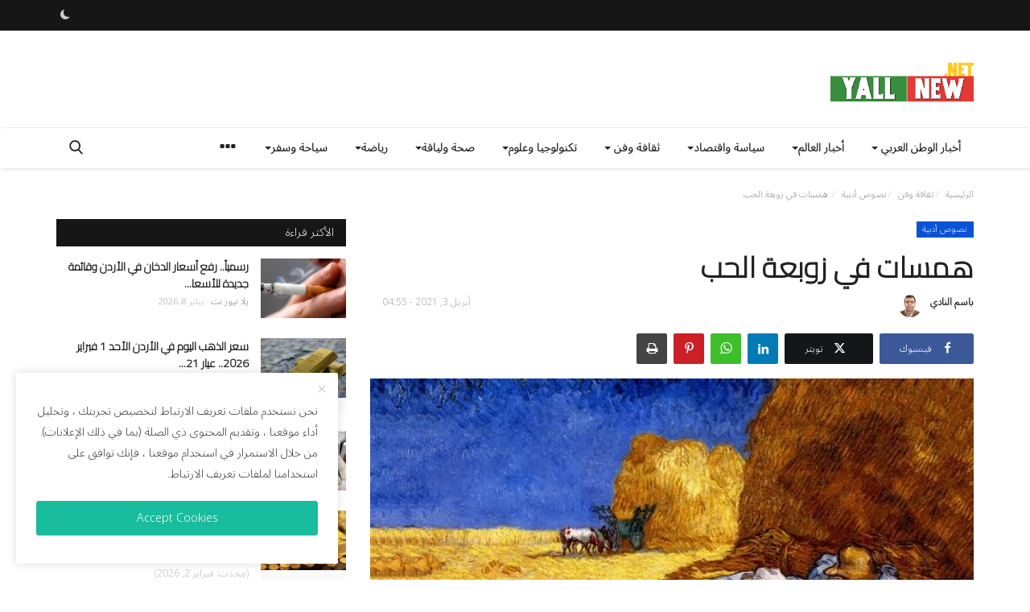

--- FILE ---
content_type: text/html; charset=UTF-8
request_url: https://yallanews.net/1617418536
body_size: 28788
content:
<!DOCTYPE html>
<html lang="ar" dir="rtl">
<head>
    <meta charset="utf-8">
    <meta http-equiv="X-UA-Compatible" content="IE=edge">
    <meta name="viewport" content="width=device-width, initial-scale=1">
    <title>همسات في زوبعة الحب - يلا نيوز نت</title>
    <meta name="description" content=""/>
    <meta name="keywords" content="الحُبُّ, أحْياناً, يَكُونُ, علاجهُهَجْرٌ, وَكَيْشكراً, جزيلاً, للتي, صَبَرَتْ, عَلَيْوتَحَمَّلَتْ, أرَقَ, الليالي, قُرْبَ, جُثَّةِ, ميّتٍ, ظَنَّتْهُ"/>
    <meta name="author" content="يلا نيوز نت"/>
    
    <meta name="robots" content="max-image-preview:large, index, follow">
    <meta name="referrer" content="unsafe-url">
    
    <meta property="og:locale" content="ar-jo"/>
    <meta property="og:site_name" content="يلا نيوز نت"/>
    <meta name="X-CSRF-TOKEN" content="d119919f5bc025c2ff481105d50f8982">
            <meta property="og:type" content="article"/>
        <meta property="og:title" content="همسات في زوبعة الحب"/>
        <meta property="og:description" content=""/>
        <meta property="og:url" content="https://yallanews.net/1617418536"/>
        <meta property="og:image" content="https://yallanews.net/uploads/images/2021/04/image_750x500_6067d688a381e.jpg"/>
        <meta property="og:image:width" content="750"/>
        <meta property="og:image:height" content="422"/>
        <meta property="article:author" content="باسم النادي"/>
        <meta name="twitter:image" content="https://yallanews.net/uploads/images/2021/04/image_750x500_6067d688a381e.jpg"/>
        
                    <meta property="article:section" content="News" />
            <meta name="medium" content="news" />
            <meta property="article:published_time" content="2021-04-03T04:55:36+0300" />
        
            
    <meta name="twitter:card" content="summary_large_image"/>
    <meta name="twitter:site" content="@يلا نيوز نت"/>
    <meta name="twitter:title" content="همسات في زوبعة الحب"/>
    <meta name="twitter:description" content=""/>

    <link rel="canonical" href="https://yallanews.net/1617418536"/>
    <link rel="shortcut icon" type="image/png" href="https://yallanews.net/assets/img/favicon.png"/>
    
    <link rel="preconnect" href="https://fonts.googleapis.com">
<link rel="preconnect" href="https://fonts.gstatic.com" crossorigin>
<link href="https://fonts.googleapis.com/css2?family=Noto+Sans+Arabic:wght@300&display=swap" rel="stylesheet"><link rel="preconnect" href="https://fonts.googleapis.com">
<link rel="preconnect" href="https://fonts.gstatic.com" crossorigin>
<link href="https://fonts.googleapis.com/css2?family=Cairo:wght@300&display=swap" rel="stylesheet">    <link href="https://yallanews.net/assets/themes/classic/css/style-2.4.1.min.css" rel="stylesheet"/>
    <style>:root {--vr-theme-color: #19bc9c;--vr-block-color: #161616;}body {font-family: 'Noto Sans Arabic', sans-serif;  } .font-1,.post-content .post-summary {font-family: 'Cairo', sans-serif;}.font-text{font-family: Arial, Helvetica, sans-serif}.h1, .h2, .h3, .h4, .h5, .h6, h1, h2, h3, h4, h5, h6 {font-family: 'Cairo', sans-serif;}.section-mid-title .title {font-family: 'Cairo', sans-serif;}.section .section-content .title {font-family: 'Cairo', sans-serif;}.section .section-head .title {font-family: 'Noto Sans Arabic', sans-serif;}.sidebar-widget .widget-head .title {font-family: 'Noto Sans Arabic', sans-serif;}.post-content .post-text {font-family: Arial, Helvetica, sans-serif} .top-bar, .news-ticker-title,.section .section-head .title, .sidebar-widget .widget-head,.section-mid-title .title, #comments .comment-section > .nav-tabs > .active > a, .reaction-num-votes, .modal-newsletter .btn {background-color: #161616}.post-content .post-summary h2 {font-family: Arial, Helvetica, sans-serif}
a:hover, a:focus, a:active, .btn-link:hover, .btn-link:focus, .btn-link:active, .navbar-inverse .navbar-nav > li > a:hover, .navbar-inverse .navbar-nav .dropdown-menu > li:hover > a, .navbar-inverse .navbar-nav .dropdown-menu > li:focus > a, .navbar-inverse .navbar-nav .dropdown-menu > li.active > a, .navbar-inverse .navbar-nav .open .dropdown-menu > li > a:focus, .navbar-inverse .navbar-nav .open .dropdown-menu > li > a:hover, .comment-lists li .btn-comment-reply, .comment-lists li .btn-comment-like, .f-random-list li .title a:hover, .link-forget, .captcha-refresh, .nav-footer li a:hover, .mobile-menu-social li a:hover, .mobile-menu-social li a:focus, .post-files .file button, .icon-newsletter, .btn-load-more:hover, .post-next-prev p span, .list-footer-categories li a:hover, .post-content .post-text a, .page-content a{color: #19bc9c;}  .navbar-toggle, .navbar-inverse .navbar-toggle, .nav-payout-accounts > li.active > a, .nav-payout-accounts > li.active > a:focus, .nav-payout-accounts > li.active > a:hover, .nav-payout-accounts .active > a, .swal-button--danger, .sidebar-widget .tag-list li a:hover, .spinner > div, .search-form button {background-color: #19bc9c !important;}  .navbar-default .navbar-nav > .active > a::after, .navbar-default .navbar-nav > li > a:hover:after, .navbar-inverse .navbar-nav .active a::after, .poll .result .progress .progress-bar {background-color: #19bc9c;}  .btn-custom {background-color: #19bc9c;border-color: #19bc9c;}  ::selection {background: #19bc9c !important;color: #fff;}  ::-moz-selection {background: #19bc9c !important;color: #fff;}  .navbar-inverse .navbar-nav > .active > a, .navbar-inverse .navbar-nav > .active > a:hover, .navbar-inverse .navbar-nav > .active > a:focus, .navbar-inverse .navbar-nav > .open > a, .navbar-inverse .navbar-nav > .open > a:hover, .navbar-inverse .navbar-nav > .open > a:focus {color: #19bc9c !important;background-color: transparent;}  .navbar-inverse .navbar-nav > li > a:focus, .navbar-inverse .navbar-nav > li > a:hover {background-color: transparent;color: #19bc9c;}  .form-input:focus {border-color: #19bc9c;outline: 0 none;}  .post-content .post-tags .tag-list li a:hover, .profile-buttons ul li a:hover {border-color: #19bc9c;background-color: #19bc9c;}  .auth-form-input:focus, .form-textarea:focus, .custom-checkbox:hover + label:before, .leave-reply .form-control:focus, .page-contact .form-control:focus, .comment-error {border-color: #19bc9c;}  .custom-checkbox:checked + label:before {background: #19bc9c;border-color: #19bc9c;}  .comments .comments-title {border-bottom: 2px solid #19bc9c;}  .comment-loader-container .loader, .sub-comment-loader-container .loader {border-top: 5px solid #19bc9c;}  .newsletter .newsletter-button {background-color: #19bc9c;border: 1px solid #19bc9c;}  .post-author-meta a:hover, .post-item-no-image .caption-video-no-image .title a:hover, .comment-meta .comment-liked, .cookies-warning a {color: #19bc9c !important;}  .video-label, .filters .btn:focus:after, .filters .btn:hover:after, .filters .btn:active:after, .filters .active::after {background: #19bc9c;}  .pagination .active a {border: 1px solid #19bc9c !important;background-color: #19bc9c !important;color: #fff !important;}  .pagination li a:hover, .pagination li a:focus, .pagination li a:active, .custom-checkbox input:checked + .checkbox-icon {background-color: #19bc9c;border: 1px solid #19bc9c;}  .search-form, .dropdown-more {border-top: 3px solid #19bc9c;}.mobile-language-options li .selected, .mobile-language-options li a:hover {color: #19bc9c;border: 1px solid #19bc9c;}@media screen and (max-width: 480px) {.reaction-num-votes {right: 0 !important;}}.post-text iframe{max-width: 100% !important}
@media (min-width: 992px) {#sidebar{position: -webkit-sticky !important;position: sticky !important;top: 0 !important;}}.bn-ds-1{width: 728px; height: 90px;}.bn-mb-1{width: 300px; height: 250px;}.bn-ds-2{width: 728px; height: 90px;}.bn-mb-2{width: 300px; height: 250px;}.bn-ds-3{width: 728px; height: 90px;}.bn-mb-3{width: 320px; height: 50px;}.bn-ds-4{width: 728px; height: 90px;}.bn-mb-4{width: 300px; height: 250px;}.bn-ds-5{width: 728px; height: 90px;}.bn-mb-5{width: 300px; height: 250px;}.bn-ds-6{width: 728px; height: 90px;}.bn-mb-6{width: 300px; height: 250px;}.bn-ds-7{width: 728px; height: 90px;}.bn-mb-7{width: 300px; height: 250px;}.bn-ds-8{width: 728px; height: 90px;}.bn-mb-8{width: 300px; height: 250px;}.bn-ds-9{width: 336px; height: 280px;}.bn-mb-9{width: 300px; height: 250px;}.bn-ds-10{width: 336px; height: 280px;}.bn-mb-10{width: 300px; height: 250px;}.bn-ds-11{width: 728px; height: 90px;}.bn-mb-11{width: 300px; height: 250px;}.modal-newsletter .image {background-image: url('https://yallanews.net/assets/img/newsletter.webp');}</style>
<script>var VrConfig = {baseURL: 'https://yallanews.net', csrfTokenName: 'csrf_token', authCheck: 0, sysLangId: '3', isRecaptchaEnabled: '1', rtl: true, textOk: "حسنا", textYes: "نعم", textCancel: "إلغاء", textCorrectAnswer : "اجابة صحيحة", textWrongAnswer : "إجابة خاطئة"};</script>
        <!-- Global site tag (gtag.js) - Google Analytics -->
<script async src="https://www.googletagmanager.com/gtag/js?id=G-D28VK1F7ZS"></script>
<script>
  window.dataLayer = window.dataLayer || [];
  function gtag(){dataLayer.push(arguments);}
  gtag('js', new Date());
  gtag('config', 'G-D28VK1F7ZS');
</script>    <script async src="https://pagead2.googlesyndication.com/pagead/js/adsbygoogle.js?client=ca-pub-1178397852263420"
     crossorigin="anonymous">
</script>    <meta name="verify-admitad" content="b5e58c0550" />
</head>
<body class=" rtl-mode">
<header id="header">
<div class="top-bar">
<div class="container">
<div class="col-sm-12">
<div class="row">
<ul class="top-menu top-menu-left">
</ul>
<ul class="top-menu top-menu-right">
<li class="li-dark-mode-sw">
<form action="https://yallanews.net/switch-dark-mode" method="post">
<input type="hidden" name="csrf_token" value="d119919f5bc025c2ff481105d50f8982"><input type="hidden" name="back_url" value="https://yallanews.net/1617418536">
<button type="submit" name="theme_mode" value="dark" class="btn-switch-mode">
<svg xmlns="http://www.w3.org/2000/svg" width="16" height="16" fill="currentColor" class="bi bi-moon-fill dark-mode-icon" viewBox="0 0 16 16">
<path d="M6 .278a.768.768 0 0 1 .08.858 7.208 7.208 0 0 0-.878 3.46c0 4.021 3.278 7.277 7.318 7.277.527 0 1.04-.055 1.533-.16a.787.787 0 0 1 .81.316.733.733 0 0 1-.031.893A8.349 8.349 0 0 1 8.344 16C3.734 16 0 12.286 0 7.71 0 4.266 2.114 1.312 5.124.06A.752.752 0 0 1 6 .278z"/>
</svg>
</button>
</form>
</li>
</ul>
</div>
</div>
</div>
</div>
<div class="logo-banner">
<div class="container">
<div class="col-sm-12">
<div class="row">
<div class="left">
<a href="https://yallanews.net">
<img src="https://yallanews.net/uploads/logo/logo_67e0ce51296e87-25710546-21994850.png" alt="logo" class="logo" width="178" height="56">
</a>
</div>
<div class="right">
<div class="pull-right">
</div>
</div>
</div>
</div>
</div>
</div>
<nav class="navbar navbar-default main-menu megamenu">
<div class="container">
<div class="collapse navbar-collapse">
<div class="row">
<ul class="nav navbar-nav">
<li class="dropdown megamenu-fw mega-li-2 ">
<a href="https://yallanews.net/Arab-news" class="dropdown-toggle disabled" data-toggle="dropdown" role="button" aria-expanded="false">أخبار الوطن العربي <span class="caret"></span></a>
<ul class="dropdown-menu megamenu-content dropdown-top" role="menu" aria-expanded="true" data-mega-ul="2">
<li>
<div class="sub-menu-left">
<ul class="nav-sub-categories vr-scrollbar">
<li data-category-filter="all" class="li-sub-category active"><a href="https://yallanews.net/Arab-news">الكل</a></li>
<li data-category-filter="Palestine-65" class="li-sub-category"><a href="https://yallanews.net/Arab-news/Palestine">فلسطين</a></li>
</ul>
</div>
<div class="sub-menu-right">
<div class="sub-menu-inner filter-all active">
<div class="row row-menu-right">
<div class="col-sm-3 menu-post-item">
<div class="post-item-image">
<a href="https://yallanews.net/سعر-الذهب-والفضة-في-فلسطين-اليوم-الاثنين-2-فبراير-2026">            <img src="https://yallanews.net/assets/img/img_bg_md.png" data-src="https://yallanews.net/uploads/images/202602/image_430x256_697fed27ec73e.jpg" alt="سعر الذهب والفضة في فلسطين اليوم الاثنين 2 فبراير 2026" class="lazyload img-responsive img-post" width="1" height="1"/>
        
</a>
</div>
<h3 class="title"><a href="https://yallanews.net/سعر-الذهب-والفضة-في-فلسطين-اليوم-الاثنين-2-فبراير-2026">سعر الذهب والفضة في فلسطين اليوم الاثنين 2 فب...</a></h3>
<p class="post-meta">    <a href="https://yallanews.net/profile/yallanews">يلا نيوز نت</a>
            <span>فبراير 2, 2026</span>
        
    </p>
</div>
<div class="col-sm-3 menu-post-item">
<div class="post-item-image">
<a href="https://yallanews.net/سعر-الذهب-والفضة-في-لبنان-اليوم-الاثنين-2-فبراير-2026">            <img src="https://yallanews.net/assets/img/img_bg_md.png" data-src="https://yallanews.net/uploads/images/202602/image_430x256_697fec44b98f7.jpg" alt="سعر الذهب والفضة في لبنان اليوم الاثنين 2 فبراير 2026" class="lazyload img-responsive img-post" width="1" height="1"/>
        
</a>
</div>
<h3 class="title"><a href="https://yallanews.net/سعر-الذهب-والفضة-في-لبنان-اليوم-الاثنين-2-فبراير-2026">سعر الذهب والفضة في لبنان اليوم الاثنين 2 فبر...</a></h3>
<p class="post-meta">    <a href="https://yallanews.net/profile/yallanews">يلا نيوز نت</a>
            <span>فبراير 2, 2026</span>
        
    </p>
</div>
<div class="col-sm-3 menu-post-item">
<div class="post-item-image">
<a href="https://yallanews.net/سعر-الذهب-والفضة-في-سوريا-اليوم-الاثنين-2-فبراير-2026">            <img src="https://yallanews.net/assets/img/img_bg_md.png" data-src="https://yallanews.net/uploads/images/202602/image_430x256_697eabd0960a0.jpg" alt="سعر الذهب والفضة في سوريا اليوم الاثنين 2 فبراير 2026" class="lazyload img-responsive img-post" width="1" height="1"/>
        
</a>
</div>
<h3 class="title"><a href="https://yallanews.net/سعر-الذهب-والفضة-في-سوريا-اليوم-الاثنين-2-فبراير-2026">سعر الذهب والفضة في سوريا اليوم الاثنين 2 فبر...</a></h3>
<p class="post-meta">    <a href="https://yallanews.net/profile/yallanews">يلا نيوز نت</a>
            <span>فبراير 2, 2026</span>
        
    </p>
</div>
<div class="col-sm-3 menu-post-item">
<div class="post-item-image">
<a href="https://yallanews.net/سعر-الفضة-اليوم-في-العراق-تراجع-عيار-925-وسعر-المثقال-الآن">            <img src="https://yallanews.net/assets/img/img_bg_md.png" data-src="https://yallanews.net/uploads/images/202602/image_430x256_697eabd0960a0.jpg" alt="سعر الفضة اليوم في العراق.. تراجع عيار 925 وسعر المثقال الآن" class="lazyload img-responsive img-post" width="1" height="1"/>
        
</a>
</div>
<h3 class="title"><a href="https://yallanews.net/سعر-الفضة-اليوم-في-العراق-تراجع-عيار-925-وسعر-المثقال-الآن">سعر الفضة اليوم في العراق.. تراجع عيار 925 وس...</a></h3>
<p class="post-meta">    <a href="https://yallanews.net/profile/yallanews">يلا نيوز نت</a>
            <span>فبراير 2, 2026</span>
        
    </p>
</div>
</div>
</div>
<div class="sub-menu-inner filter-Palestine-65">
<div class="row row-menu-right">
<div class="col-sm-3 menu-post-item">
<div class="post-item-image post-item-image-mn">
<a href="https://yallanews.net/سعر-الذهب-والفضة-في-فلسطين-اليوم-الاثنين-2-فبراير-2026">            <img src="https://yallanews.net/assets/img/img_bg_md.png" data-src="https://yallanews.net/uploads/images/202602/image_430x256_697fed27ec73e.jpg" alt="سعر الذهب والفضة في فلسطين اليوم الاثنين 2 فبراير 2026" class="lazyload img-responsive img-post" width="1" height="1"/>
        
</a>
</div>
<h3 class="title"><a href="https://yallanews.net/سعر-الذهب-والفضة-في-فلسطين-اليوم-الاثنين-2-فبراير-2026">سعر الذهب والفضة في فلسطين اليوم الاثنين 2 فب...</a></h3>
<p class="post-meta">    <a href="https://yallanews.net/profile/yallanews">يلا نيوز نت</a>
            <span>فبراير 2, 2026</span>
        
    </p>
</div>
<div class="col-sm-3 menu-post-item">
<div class="post-item-image post-item-image-mn">
<a href="https://yallanews.net/حماس-الاحتلال-يسعى-للتهجير-القسري-ونعمل-لتشغيل-معبر-رفح">            <img src="https://yallanews.net/assets/img/img_bg_md.png" data-src="https://yallanews.net/uploads/images/202602/image_430x256_697fae2cbe2f3.jpg" alt="حماس: الاحتلال يسعى للتهجير القسري ونعمل لتشغيل معبر رفح" class="lazyload img-responsive img-post" width="1" height="1"/>
        
</a>
</div>
<h3 class="title"><a href="https://yallanews.net/حماس-الاحتلال-يسعى-للتهجير-القسري-ونعمل-لتشغيل-معبر-رفح">حماس: الاحتلال يسعى للتهجير القسري ونعمل لتشغ...</a></h3>
<p class="post-meta">    <a href="https://yallanews.net/profile/yallanews">يلا نيوز نت</a>
            <span>فبراير 1, 2026</span>
        
            <span class="updated-date" style="opacity: 0.8; font-size: 0.9em; margin-left: 5px;">
            (محدث: فبراير 1, 2026)
        </span>
    </p>
</div>
<div class="col-sm-3 menu-post-item">
<div class="post-item-image post-item-image-mn">
<a href="https://yallanews.net/الاحتلال-يطرد-أطباء-بلا-حدود-من-غزة-كارثة-صحية-وشيكة">            <img src="https://yallanews.net/assets/img/img_bg_md.png" data-src="https://yallanews.net/uploads/images/202602/image_430x256_697fae26f0617.jpg" alt="الاحتلال يطرد أطباء بلا حدود من غزة: كارثة صحية وشيكة" class="lazyload img-responsive img-post" width="1" height="1"/>
        
</a>
</div>
<h3 class="title"><a href="https://yallanews.net/الاحتلال-يطرد-أطباء-بلا-حدود-من-غزة-كارثة-صحية-وشيكة">الاحتلال يطرد أطباء بلا حدود من غزة: كارثة صح...</a></h3>
<p class="post-meta">    <a href="https://yallanews.net/profile/yallanews">يلا نيوز نت</a>
            <span>فبراير 1, 2026</span>
        
            <span class="updated-date" style="opacity: 0.8; font-size: 0.9em; margin-left: 5px;">
            (محدث: فبراير 1, 2026)
        </span>
    </p>
</div>
<div class="col-sm-3 menu-post-item">
<div class="post-item-image post-item-image-mn">
<a href="https://yallanews.net/استمرار-القصف-على-غزة-وترقب-لفتح-معبر-رفح-غداً-الاثنين">            <img src="https://yallanews.net/assets/img/img_bg_md.png" data-src="https://yallanews.net/uploads/images/202602/image_430x256_697e6f630fe0a.jpg" alt="استمرار القصف على غزة وترقب لفتح معبر رفح غداً الاثنين" class="lazyload img-responsive img-post" width="1" height="1"/>
        
</a>
</div>
<h3 class="title"><a href="https://yallanews.net/استمرار-القصف-على-غزة-وترقب-لفتح-معبر-رفح-غداً-الاثنين">استمرار القصف على غزة وترقب لفتح معبر رفح غدا...</a></h3>
<p class="post-meta">    <a href="https://yallanews.net/profile/yallanews">يلا نيوز نت</a>
            <span>فبراير 1, 2026</span>
        
    </p>
</div>
</div>
</div>
</div>
</li>
</ul>
</li>
<li class="dropdown megamenu-fw mega-li-1 ">
<a href="https://yallanews.net/world-news" class="dropdown-toggle disabled" data-toggle="dropdown" role="button" aria-expanded="false">أخبار العالم<span class="caret"></span></a>
<ul class="dropdown-menu megamenu-content dropdown-top" role="menu" data-mega-ul="1">
<li>
<div class="col-sm-12">
<div class="row">
<div class="sub-menu-right single-sub-menu">
<div class="row row-menu-right">
<div class="col-sm-3 menu-post-item">
<div class="post-item-image">
<a href="https://yallanews.net/الخامنئي-الشعب-الإيراني-سيوجه-ضربة-قوية-لمن-يعتدي-عليه-وحربنا-ستكون-إقليمية">            <img src="https://yallanews.net/assets/img/img_bg_md.png" data-src="https://yallanews.net/uploads/images/202602/image_430x256_697f31454f1d8.jpg" alt="خامنئي يحذر: أي عدوان سيواجه بضربة قاصمة ورد إقليمي شامل" class="lazyload img-responsive img-post" width="1" height="1"/>
        
</a>
</div>
<h3 class="title">
<a href="https://yallanews.net/الخامنئي-الشعب-الإيراني-سيوجه-ضربة-قوية-لمن-يعتدي-عليه-وحربنا-ستكون-إقليمية">خامنئي يحذر: أي عدوان سيواجه بضربة قاصمة ورد ...</a>
</h3>
<p class="post-meta">    <a href="https://yallanews.net/profile/yallanews">يلا نيوز نت</a>
            <span>فبراير 1, 2026</span>
        
            <span class="updated-date" style="opacity: 0.8; font-size: 0.9em; margin-left: 5px;">
            (محدث: فبراير 1, 2026)
        </span>
    </p>
</div>
<div class="col-sm-3 menu-post-item">
<div class="post-item-image">
<a href="https://yallanews.net/تحذيرات-سنتكوم-لإيران-مناورات-هرمز-ترفع-وتيرة-التصعيد">            <img src="https://yallanews.net/assets/img/img_bg_md.png" data-src="https://yallanews.net/uploads/images/202602/image_430x256_697e70d3c2e66.jpg" alt="تحذيرات سنتكوم لإيران: مناورات هرمز ترفع وتيرة التصعيد" class="lazyload img-responsive img-post" width="1" height="1"/>
        
</a>
</div>
<h3 class="title">
<a href="https://yallanews.net/تحذيرات-سنتكوم-لإيران-مناورات-هرمز-ترفع-وتيرة-التصعيد">تحذيرات سنتكوم لإيران: مناورات هرمز ترفع وتير...</a>
</h3>
<p class="post-meta">    <a href="https://yallanews.net/profile/yallanews">يلا نيوز نت</a>
            <span>فبراير 1, 2026</span>
        
    </p>
</div>
<div class="col-sm-3 menu-post-item">
<div class="post-item-image">
<a href="https://yallanews.net/عاجل-واشنطن-تنفي-علاقتها-بانفجارات-إيران-وتؤكد-ليس-نشاطاً-عسكرياً-أمريكياً">            <img src="https://yallanews.net/assets/img/img_bg_md.png" data-src="https://yallanews.net/uploads/images/202601/image_430x256_697e3c01a6f04.jpg" alt="عاجل.. واشنطن تنفي علاقتها بانفجارات إيران وتؤكد: ليس نشاطاً عسكرياً أمريكياً" class="lazyload img-responsive img-post" width="1" height="1"/>
        
</a>
</div>
<h3 class="title">
<a href="https://yallanews.net/عاجل-واشنطن-تنفي-علاقتها-بانفجارات-إيران-وتؤكد-ليس-نشاطاً-عسكرياً-أمريكياً">عاجل.. واشنطن تنفي علاقتها بانفجارات إيران وت...</a>
</h3>
<p class="post-meta">    <a href="https://yallanews.net/profile/yallanews">يلا نيوز نت</a>
            <span>يناير 31, 2026</span>
        
            <span class="updated-date" style="opacity: 0.8; font-size: 0.9em; margin-left: 5px;">
            (محدث: يناير 31, 2026)
        </span>
    </p>
</div>
<div class="col-sm-3 menu-post-item">
<div class="post-item-image">
<a href="https://yallanews.net/عاجل-طهران-تعلن-فتح-الملاجئ-العامة-وسط-استنفار-أمني-غير-مسبوق">            <img src="https://yallanews.net/assets/img/img_bg_md.png" data-src="https://yallanews.net/uploads/images/202601/image_430x256_697e3a9c2d038.jpg" alt="عاجل.. طهران تعلن فتح الملاجئ العامة وسط استنفار أمني غير مسبوق" class="lazyload img-responsive img-post" width="1" height="1"/>
        
</a>
</div>
<h3 class="title">
<a href="https://yallanews.net/عاجل-طهران-تعلن-فتح-الملاجئ-العامة-وسط-استنفار-أمني-غير-مسبوق">عاجل.. طهران تعلن فتح الملاجئ العامة وسط استن...</a>
</h3>
<p class="post-meta">    <a href="https://yallanews.net/profile/yallanews">يلا نيوز نت</a>
            <span>يناير 31, 2026</span>
        
    </p>
</div>
<div class="col-sm-3 menu-post-item">
<div class="post-item-image">
<a href="https://yallanews.net/إيران-تحذر-أي-ضربة-أمريكية-ستقابل-برد-في-عمق-إسرائيل">            <img src="https://yallanews.net/assets/img/img_bg_md.png" data-src="https://yallanews.net/uploads/images/202601/image_430x256_697deebf98c1b.jpg" alt="إيران تحذر: أي ضربة أمريكية ستقابل برد في عمق إسرائيل" class="lazyload img-responsive img-post" width="1" height="1"/>
        
</a>
</div>
<h3 class="title">
<a href="https://yallanews.net/إيران-تحذر-أي-ضربة-أمريكية-ستقابل-برد-في-عمق-إسرائيل">إيران تحذر: أي ضربة أمريكية ستقابل برد في عمق...</a>
</h3>
<p class="post-meta">    <a href="https://yallanews.net/profile/yallanews">يلا نيوز نت</a>
            <span>يناير 31, 2026</span>
        
            <span class="updated-date" style="opacity: 0.8; font-size: 0.9em; margin-left: 5px;">
            (محدث: يناير 31, 2026)
        </span>
    </p>
</div>
</div>
</div>
</div>
</div>
</li>
</ul>
</li>
<li class="dropdown megamenu-fw mega-li-3 ">
<a href="https://yallanews.net/politics-economy" class="dropdown-toggle disabled" data-toggle="dropdown" role="button" aria-expanded="false">سياسة واقتصاد<span class="caret"></span></a>
<ul class="dropdown-menu megamenu-content dropdown-top" role="menu" data-mega-ul="3">
<li>
<div class="col-sm-12">
<div class="row">
<div class="sub-menu-right single-sub-menu">
<div class="row row-menu-right">
<div class="col-sm-3 menu-post-item">
<div class="post-item-image">
<a href="https://yallanews.net/الأونروا-عنف-المستوطنين-بالضفة-الغربية-حرب-صامتة-وتجاهل-للقانون-الدولي">            <img src="https://yallanews.net/assets/img/img_bg_md.png" data-src="https://yallanews.net/uploads/images/202602/image_430x256_697f4a408fedf.jpg" alt="أسوأ أزمة منذ 1967.. الأونروا تكشف تفاصيل &quot;الحرب الصامتة&quot; وتهجير الفلسطينيين بالضفة" class="lazyload img-responsive img-post" width="1" height="1"/>
        
</a>
</div>
<h3 class="title">
<a href="https://yallanews.net/الأونروا-عنف-المستوطنين-بالضفة-الغربية-حرب-صامتة-وتجاهل-للقانون-الدولي">أسوأ أزمة منذ 1967.. الأونروا تكشف تفاصيل &quot;ال...</a>
</h3>
<p class="post-meta">    <a href="https://yallanews.net/profile/yallanews">يلا نيوز نت</a>
            <span>فبراير 1, 2026</span>
        
            <span class="updated-date" style="opacity: 0.8; font-size: 0.9em; margin-left: 5px;">
            (محدث: فبراير 1, 2026)
        </span>
    </p>
</div>
<div class="col-sm-3 menu-post-item">
<div class="post-item-image">
<a href="https://yallanews.net/فتح-سوق-الأسهم-السعودية-تاسي-للمستثمرين-الأجانب-مباشرة">            <img src="https://yallanews.net/assets/img/img_bg_md.png" data-src="https://yallanews.net/uploads/images/202602/image_430x256_697eb753ac4f4.jpg" alt="فتح سوق الأسهم السعودية تاسي للمستثمرين الأجانب مباشرة" class="lazyload img-responsive img-post" width="1" height="1"/>
        
</a>
</div>
<h3 class="title">
<a href="https://yallanews.net/فتح-سوق-الأسهم-السعودية-تاسي-للمستثمرين-الأجانب-مباشرة">فتح سوق الأسهم السعودية تاسي للمستثمرين الأجا...</a>
</h3>
<p class="post-meta">    <a href="https://yallanews.net/profile/yallanews">يلا نيوز نت</a>
            <span>فبراير 1, 2026</span>
        
    </p>
</div>
<div class="col-sm-3 menu-post-item">
<div class="post-item-image">
<a href="https://yallanews.net/غوتيريش-يحذر-من-انهيار-مالي-وشيك-للأمم-المتحدة-بحلول-يوليو">            <img src="https://yallanews.net/assets/img/img_bg_md.png" data-src="https://yallanews.net/uploads/images/202602/image_430x256_697e74483fcc7.jpg" alt="غوتيريش يحذر من انهيار مالي &quot;وشيك&quot; للأمم المتحدة بحلول يوليو" class="lazyload img-responsive img-post" width="1" height="1"/>
        
</a>
</div>
<h3 class="title">
<a href="https://yallanews.net/غوتيريش-يحذر-من-انهيار-مالي-وشيك-للأمم-المتحدة-بحلول-يوليو">غوتيريش يحذر من انهيار مالي &quot;وشيك&quot; للأمم المت...</a>
</h3>
<p class="post-meta">    <a href="https://yallanews.net/profile/yallanews">يلا نيوز نت</a>
            <span>فبراير 1, 2026</span>
        
    </p>
</div>
<div class="col-sm-3 menu-post-item">
<div class="post-item-image">
<a href="https://yallanews.net/صفقة-أسلحة-ضخمة-واشنطن-توافق-على-بيع-أسلحة-للاحتلال-بـ57-مليار-دولار">            <img src="https://yallanews.net/assets/img/img_bg_md.png" data-src="https://yallanews.net/uploads/images/202601/image_430x256_697e1a3a828ca.jpg" alt="صفقة أسلحة ضخمة.. واشنطن توافق على بيع أسلحة للاحتلال بـ5.7 مليار دولار" class="lazyload img-responsive img-post" width="1" height="1"/>
        
</a>
</div>
<h3 class="title">
<a href="https://yallanews.net/صفقة-أسلحة-ضخمة-واشنطن-توافق-على-بيع-أسلحة-للاحتلال-بـ57-مليار-دولار">صفقة أسلحة ضخمة.. واشنطن توافق على بيع أسلحة ...</a>
</h3>
<p class="post-meta">    <a href="https://yallanews.net/profile/yallanews">يلا نيوز نت</a>
            <span>يناير 31, 2026</span>
        
    </p>
</div>
<div class="col-sm-3 menu-post-item">
<div class="post-item-image">
<a href="https://yallanews.net/أسعار-الذهب-اليوم-31-يناير-2026-هبوط-مفاجئ-في-الأسواق-العربية-والعالمية">            <img src="https://yallanews.net/assets/img/img_bg_md.png" data-src="https://yallanews.net/uploads/images/202601/image_430x256_697dc13c10a6d.jpg" alt="أسعار الذهب اليوم 31 يناير 2026.. هبوط مفاجئ في الأسواق العربية والعالمية" class="lazyload img-responsive img-post" width="1" height="1"/>
        
</a>
</div>
<h3 class="title">
<a href="https://yallanews.net/أسعار-الذهب-اليوم-31-يناير-2026-هبوط-مفاجئ-في-الأسواق-العربية-والعالمية">أسعار الذهب اليوم 31 يناير 2026.. هبوط مفاجئ ...</a>
</h3>
<p class="post-meta">    <a href="https://yallanews.net/profile/yallanews">يلا نيوز نت</a>
            <span>يناير 31, 2026</span>
        
    </p>
</div>
</div>
</div>
</div>
</div>
</li>
</ul>
</li>
<li class="dropdown megamenu-fw mega-li-4 ">
<a href="https://yallanews.net/culture-art" class="dropdown-toggle disabled" data-toggle="dropdown" role="button" aria-expanded="false">ثقافة وفن <span class="caret"></span></a>
<ul class="dropdown-menu megamenu-content dropdown-top" role="menu" aria-expanded="true" data-mega-ul="4">
<li>
<div class="sub-menu-left">
<ul class="nav-sub-categories vr-scrollbar">
<li data-category-filter="all" class="li-sub-category active"><a href="https://yallanews.net/culture-art">الكل</a></li>
</ul>
</div>
<div class="sub-menu-right">
<div class="sub-menu-inner filter-all active">
<div class="row row-menu-right">
<div class="col-sm-3 menu-post-item">
<div class="post-item-image">
<a href="https://yallanews.net/قائد-أوركسترا-عالمي-ينضم-إلى-المقاطعة-الثقافية-لإسرائيل-احتجاجًا-على-حرب-غزة">            <img src="https://yallanews.net/assets/img/img_bg_md.png" data-src="https://yallanews.net/uploads/images/202601/image_430x256_696bd9bcb185e.jpg" alt="قائد أوركسترا عالمي ينضم إلى المقاطعة الثقافية لإسرائيل احتجاجًا على حرب غزة" class="lazyload img-responsive img-post" width="1" height="1"/>
        
</a>
</div>
<h3 class="title"><a href="https://yallanews.net/قائد-أوركسترا-عالمي-ينضم-إلى-المقاطعة-الثقافية-لإسرائيل-احتجاجًا-على-حرب-غزة">قائد أوركسترا عالمي ينضم إلى المقاطعة الثقافي...</a></h3>
<p class="post-meta">    <a href="https://yallanews.net/profile/yallanews">يلا نيوز نت</a>
            <span>يناير 17, 2026</span>
        
            <span class="updated-date" style="opacity: 0.8; font-size: 0.9em; margin-left: 5px;">
            (محدث: يناير 17, 2026)
        </span>
    </p>
</div>
<div class="col-sm-3 menu-post-item">
<div class="post-item-image">
<a href="https://yallanews.net/أبرز-الأحداث-الثقافية-في-العالم-العربي-2026-خارطة-الإبداع-من-القاهرة-إلى-الرياض">            <img src="https://yallanews.net/assets/img/img_bg_md.png" data-src="https://yallanews.net/uploads/images/202601/image_430x256_696b7099ad5a8.jpg" alt="أبرز الأحداث الثقافية في العالم العربي 2026.. خارطة الإبداع من القاهرة إلى الرياض" class="lazyload img-responsive img-post" width="1" height="1"/>
        
</a>
</div>
<h3 class="title"><a href="https://yallanews.net/أبرز-الأحداث-الثقافية-في-العالم-العربي-2026-خارطة-الإبداع-من-القاهرة-إلى-الرياض">أبرز الأحداث الثقافية في العالم العربي 2026.....</a></h3>
<p class="post-meta">    <a href="https://yallanews.net/profile/yallanews">يلا نيوز نت</a>
            <span>يناير 17, 2026</span>
        
            <span class="updated-date" style="opacity: 0.8; font-size: 0.9em; margin-left: 5px;">
            (محدث: يناير 17, 2026)
        </span>
    </p>
</div>
<div class="col-sm-3 menu-post-item">
<div class="post-item-image">
<a href="https://yallanews.net/نجوم-هوليوود-إسرائيل-تدمر-منظومة-غزة-الصحية">            <img src="https://yallanews.net/assets/img/img_bg_md.png" data-src="https://yallanews.net/uploads/images/202601/image_430x256_6965d151c56db.jpg" alt="نجوم هوليوود: إسرائيل تدمر منظومة غزة الصحية" class="lazyload img-responsive img-post" width="1" height="1"/>
        
</a>
</div>
<h3 class="title"><a href="https://yallanews.net/نجوم-هوليوود-إسرائيل-تدمر-منظومة-غزة-الصحية">نجوم هوليوود: إسرائيل تدمر منظومة غزة الصحية</a></h3>
<p class="post-meta">    <a href="https://yallanews.net/profile/yallanews">يلا نيوز نت</a>
            <span>يناير 13, 2026</span>
        
    </p>
</div>
<div class="col-sm-3 menu-post-item">
<div class="post-item-image">
<a href="https://yallanews.net/وفاة-الممثل-السوري-أحمد-مللي-بعد-تعرّضه-لأزمة-صحي">            <img src="https://yallanews.net/assets/img/img_bg_md.png" data-src="https://yallanews.net/uploads/images/202601/image_430x256_696385d87db32.jpg" alt="وفاة الممثل السوري أحمد مللي بعد تعرّضه لأزمة صحية" class="lazyload img-responsive img-post" width="1" height="1"/>
        
</a>
</div>
<h3 class="title"><a href="https://yallanews.net/وفاة-الممثل-السوري-أحمد-مللي-بعد-تعرّضه-لأزمة-صحي">وفاة الممثل السوري أحمد مللي بعد تعرّضه لأزمة...</a></h3>
<p class="post-meta">    <a href="https://yallanews.net/profile/yallanews">يلا نيوز نت</a>
            <span>يناير 11, 2026</span>
        
            <span class="updated-date" style="opacity: 0.8; font-size: 0.9em; margin-left: 5px;">
            (محدث: يناير 11, 2026)
        </span>
    </p>
</div>
</div>
</div>
</div>
</li>
</ul>
</li>
<li class="dropdown megamenu-fw mega-li-16 ">
<a href="https://yallanews.net/Technology-sciences" class="dropdown-toggle disabled" data-toggle="dropdown" role="button" aria-expanded="false">تكنولوجيا وعلوم<span class="caret"></span></a>
<ul class="dropdown-menu megamenu-content dropdown-top" role="menu" data-mega-ul="16">
<li>
<div class="col-sm-12">
<div class="row">
<div class="sub-menu-right single-sub-menu">
<div class="row row-menu-right">
<div class="col-sm-3 menu-post-item">
<div class="post-item-image">
<a href="https://yallanews.net/أمازون-تسرح-16-ألف-موظف-إضافي-زلزال-جديد-يضرب-قطاع-التكنولوجيا">            <img src="https://yallanews.net/assets/img/img_bg_md.png" data-src="https://yallanews.net/uploads/images/202601/image_430x256_697b62f77cdd6.jpg" alt="أمازون تسرح 16 ألف موظف إضافي: زلزال جديد يضرب قطاع التكنولوجيا" class="lazyload img-responsive img-post" width="1" height="1"/>
        
</a>
</div>
<h3 class="title">
<a href="https://yallanews.net/أمازون-تسرح-16-ألف-موظف-إضافي-زلزال-جديد-يضرب-قطاع-التكنولوجيا">أمازون تسرح 16 ألف موظف إضافي: زلزال جديد يضر...</a>
</h3>
<p class="post-meta">    <a href="https://yallanews.net/profile/yallanews">يلا نيوز نت</a>
            <span>يناير 29, 2026</span>
        
    </p>
</div>
<div class="col-sm-3 menu-post-item">
<div class="post-item-image">
<a href="https://yallanews.net/تطبيق-upscrolled-ثورة-رقمية-لكسر-الحصار-عن-المحتوى-الفلسطيني">            <img src="https://yallanews.net/assets/img/img_bg_md.png" data-src="https://yallanews.net/uploads/images/202601/image_430x256_6979053ccb30b.jpg" alt="تطبيق UpScrolled: ثورة رقمية لكسر الحصار عن المحتوى الفلسطيني" class="lazyload img-responsive img-post" width="1" height="1"/>
        
</a>
</div>
<h3 class="title">
<a href="https://yallanews.net/تطبيق-upscrolled-ثورة-رقمية-لكسر-الحصار-عن-المحتوى-الفلسطيني">تطبيق UpScrolled: ثورة رقمية لكسر الحصار عن ا...</a>
</h3>
<p class="post-meta">    <a href="https://yallanews.net/profile/yallanews">يلا نيوز نت</a>
            <span>يناير 27, 2026</span>
        
            <span class="updated-date" style="opacity: 0.8; font-size: 0.9em; margin-left: 5px;">
            (محدث: يناير 27, 2026)
        </span>
    </p>
</div>
<div class="col-sm-3 menu-post-item">
<div class="post-item-image">
<a href="https://yallanews.net/تفاصيل-تحديثات-جوجل-2026-تغييرات-البحث-كروم-وأندرويد-17">            <img src="https://yallanews.net/assets/img/img_bg_md.png" data-src="https://yallanews.net/uploads/images/202601/image_430x256_697637e8b176c.jpg" alt="تفاصيل تحديثات جوجل 2026: تغييرات البحث، كروم، وأندرويد 17" class="lazyload img-responsive img-post" width="1" height="1"/>
        
</a>
</div>
<h3 class="title">
<a href="https://yallanews.net/تفاصيل-تحديثات-جوجل-2026-تغييرات-البحث-كروم-وأندرويد-17">تفاصيل تحديثات جوجل 2026: تغييرات البحث، كروم...</a>
</h3>
<p class="post-meta">    <a href="https://yallanews.net/profile/yallanews">يلا نيوز نت</a>
            <span>يناير 25, 2026</span>
        
    </p>
</div>
<div class="col-sm-3 menu-post-item">
<div class="post-item-image">
<a href="https://yallanews.net/ديب-سيك-ثورة-الذكاء-الاصطناعي-المجاني-المتقدم-بالعربية">            <img src="https://yallanews.net/assets/img/img_bg_md.png" data-src="https://yallanews.net/uploads/images/202601/image_430x256_69759f1976afe.jpg" alt="تحديث: ديب سيك 2026.. كيف سحق العملاق الصيني احتكار الذكاء الاصطناعي؟" class="lazyload img-responsive img-post" width="1" height="1"/>
        
</a>
</div>
<h3 class="title">
<a href="https://yallanews.net/ديب-سيك-ثورة-الذكاء-الاصطناعي-المجاني-المتقدم-بالعربية">تحديث: ديب سيك 2026.. كيف سحق العملاق الصيني ...</a>
</h3>
<p class="post-meta">    <a href="https://yallanews.net/profile/yallanews">يلا نيوز نت</a>
            <span>يناير 25, 2026</span>
        
            <span class="updated-date" style="opacity: 0.8; font-size: 0.9em; margin-left: 5px;">
            (محدث: يناير 31, 2026)
        </span>
    </p>
</div>
<div class="col-sm-3 menu-post-item">
<div class="post-item-image">
<a href="https://yallanews.net/ثورة-في-عالم-الهواتف-شريحة-جديدة-تجعل-الأجهزة-أنحف-وأسرع">            <img src="https://yallanews.net/assets/img/img_bg_md.png" data-src="https://yallanews.net/uploads/images/202601/image_430x256_696b6eb97984f.jpg" alt="ثورة في عالم الهواتف.. شريحة جديدة تجعل الأجهزة أنحف وأسرع" class="lazyload img-responsive img-post" width="1" height="1"/>
        
</a>
</div>
<h3 class="title">
<a href="https://yallanews.net/ثورة-في-عالم-الهواتف-شريحة-جديدة-تجعل-الأجهزة-أنحف-وأسرع">ثورة في عالم الهواتف.. شريحة جديدة تجعل الأجه...</a>
</h3>
<p class="post-meta">    <a href="https://yallanews.net/profile/yallanews">يلا نيوز نت</a>
            <span>يناير 17, 2026</span>
        
    </p>
</div>
</div>
</div>
</div>
</div>
</li>
</ul>
</li>
<li class="dropdown megamenu-fw mega-li-18 ">
<a href="https://yallanews.net/Health-Fitness" class="dropdown-toggle disabled" data-toggle="dropdown" role="button" aria-expanded="false">صحة ولياقة<span class="caret"></span></a>
<ul class="dropdown-menu megamenu-content dropdown-top" role="menu" data-mega-ul="18">
<li>
<div class="col-sm-12">
<div class="row">
<div class="sub-menu-right single-sub-menu">
<div class="row row-menu-right">
<div class="col-sm-3 menu-post-item">
<div class="post-item-image">
<a href="https://yallanews.net/الدكتور-علاء-عبد-الرحمن-الموسى-دقة-واحترافية-في-جراحات-الأعصاب-وعلاج-الآلام">            <img src="https://yallanews.net/assets/img/img_bg_md.png" data-src="https://yallanews.net/uploads/images/202601/image_430x256_697b98246cdc8.jpg" alt="الدكتور علاء عبد الرحمن الموسى: دقة واحترافية في جراحات الأعصاب وعلاج الآلام" class="lazyload img-responsive img-post" width="1" height="1"/>
        
</a>
</div>
<h3 class="title">
<a href="https://yallanews.net/الدكتور-علاء-عبد-الرحمن-الموسى-دقة-واحترافية-في-جراحات-الأعصاب-وعلاج-الآلام">الدكتور علاء عبد الرحمن الموسى: دقة واحترافية...</a>
</h3>
<p class="post-meta">    <a href="https://yallanews.net/profile/yallanews">يلا نيوز نت</a>
            <span>يناير 29, 2026</span>
        
    </p>
</div>
<div class="col-sm-3 menu-post-item">
<div class="post-item-image">
<a href="https://yallanews.net/الدكتور-لؤي-أبو-علية-رائد-جراحات-الأعصاب-والعمود-الفقري-بالأردن">            <img src="https://yallanews.net/assets/img/img_bg_md.png" data-src="https://yallanews.net/uploads/images/202601/image_430x256_697b8d4b83ea0.jpg" alt="الدكتور لؤي أبو عليه: رائد جراحات الأعصاب والعمود الفقري بالأردن" class="lazyload img-responsive img-post" width="1" height="1"/>
        
</a>
</div>
<h3 class="title">
<a href="https://yallanews.net/الدكتور-لؤي-أبو-علية-رائد-جراحات-الأعصاب-والعمود-الفقري-بالأردن">الدكتور لؤي أبو عليه: رائد جراحات الأعصاب وال...</a>
</h3>
<p class="post-meta">    <a href="https://yallanews.net/profile/yallanews">يلا نيوز نت</a>
            <span>يناير 29, 2026</span>
        
            <span class="updated-date" style="opacity: 0.8; font-size: 0.9em; margin-left: 5px;">
            (محدث: يناير 29, 2026)
        </span>
    </p>
</div>
<div class="col-sm-3 menu-post-item">
<div class="post-item-image">
<a href="https://yallanews.net/فيروس-نيباه-القاتل-يثير-الذعر-في-الهند-هل-يواجه-العالم-الوباء-القادم">            <img src="https://yallanews.net/assets/img/img_bg_md.png" data-src="https://yallanews.net/uploads/images/202601/image_430x256_6976d2de147f9.jpg" alt="فيروس نيباه القاتل يثير الذعر في الهند: هل يواجه العالم الوباء القادم؟" class="lazyload img-responsive img-post" width="1" height="1"/>
        
</a>
</div>
<h3 class="title">
<a href="https://yallanews.net/فيروس-نيباه-القاتل-يثير-الذعر-في-الهند-هل-يواجه-العالم-الوباء-القادم">فيروس نيباه القاتل يثير الذعر في الهند: هل يو...</a>
</h3>
<p class="post-meta">    <a href="https://yallanews.net/profile/yallanews">يلا نيوز نت</a>
            <span>يناير 26, 2026</span>
        
    </p>
</div>
<div class="col-sm-3 menu-post-item">
<div class="post-item-image">
<a href="https://yallanews.net/دليلك-الشامل-للأطعمة-الغنية-بالألياف-فوائدها-وجدول-غذائي-يومي">            <img src="https://yallanews.net/assets/img/img_bg_md.png" data-src="https://yallanews.net/uploads/images/202601/image_430x256_695a5552b8cde.jpg" alt="الأطعمة الغنية بالألياف: فوائدها وجدول غذائي يومي" class="lazyload img-responsive img-post" width="1" height="1"/>
        
</a>
</div>
<h3 class="title">
<a href="https://yallanews.net/دليلك-الشامل-للأطعمة-الغنية-بالألياف-فوائدها-وجدول-غذائي-يومي">الأطعمة الغنية بالألياف: فوائدها وجدول غذائي ...</a>
</h3>
<p class="post-meta">    <a href="https://yallanews.net/profile/yallanews">يلا نيوز نت</a>
            <span>يناير 4, 2026</span>
        
            <span class="updated-date" style="opacity: 0.8; font-size: 0.9em; margin-left: 5px;">
            (محدث: يناير 4, 2026)
        </span>
    </p>
</div>
<div class="col-sm-3 menu-post-item">
<div class="post-item-image">
<a href="https://yallanews.net/ثورة-في-علاج-العيون-بإستخدام-جزيئات-الذهب-النانوية">            <img src="https://yallanews.net/assets/img/img_bg_md.png" data-src="https://yallanews.net/uploads/images/202504/image_430x256_68108dcecd156.jpg" alt="ثورة في علاج العيون بإستخدام جزيئات الذهب النانوية" class="lazyload img-responsive img-post" width="1" height="1"/>
        
</a>
</div>
<h3 class="title">
<a href="https://yallanews.net/ثورة-في-علاج-العيون-بإستخدام-جزيئات-الذهب-النانوية">ثورة في علاج العيون بإستخدام جزيئات الذهب الن...</a>
</h3>
<p class="post-meta">    <a href="https://yallanews.net/profile/yallanews">يلا نيوز نت</a>
            <span>أبريل 29, 2025</span>
        
    </p>
</div>
</div>
</div>
</div>
</div>
</li>
</ul>
</li>
<li class="dropdown megamenu-fw mega-li-22 ">
<a href="https://yallanews.net/sport" class="dropdown-toggle disabled" data-toggle="dropdown" role="button" aria-expanded="false">رياضة<span class="caret"></span></a>
<ul class="dropdown-menu megamenu-content dropdown-top" role="menu" data-mega-ul="22">
<li>
<div class="col-sm-12">
<div class="row">
<div class="sub-menu-right single-sub-menu">
<div class="row row-menu-right">
<div class="col-sm-3 menu-post-item">
<div class="post-item-image">
<a href="https://yallanews.net/عودة-الفاخوري-يودع-الحسين-إربد-برسالة-مؤثرة-بعد-انتقاله-لبيراميدز">            <img src="https://yallanews.net/assets/img/img_bg_md.png" data-src="https://yallanews.net/uploads/images/202602/image_430x256_697f5fc2e4661.jpg" alt="عودة الفاخوري يودع الحسين إربد برسالة مؤثرة بعد انتقاله لبيراميدز" class="lazyload img-responsive img-post" width="1" height="1"/>
        
</a>
</div>
<h3 class="title">
<a href="https://yallanews.net/عودة-الفاخوري-يودع-الحسين-إربد-برسالة-مؤثرة-بعد-انتقاله-لبيراميدز">عودة الفاخوري يودع الحسين إربد برسالة مؤثرة ب...</a>
</h3>
<p class="post-meta">    <a href="https://yallanews.net/profile/yallanews">يلا نيوز نت</a>
            <span>فبراير 1, 2026</span>
        
    </p>
</div>
<div class="col-sm-3 menu-post-item">
<div class="post-item-image">
<a href="https://yallanews.net/نتائج-رويال-رامبل-2026-بالرياض-رومان-رينز-وليف-مورغان-أبطال-العرض">            <img src="https://yallanews.net/assets/img/img_bg_md.png" data-src="https://yallanews.net/uploads/images/202602/image_430x256_697f5da15ca1f.jpg" alt="نتائج رويال رامبل 2026 بالرياض: رومان رينز وليف مورغان أبطال العرض" class="lazyload img-responsive img-post" width="1" height="1"/>
        
</a>
</div>
<h3 class="title">
<a href="https://yallanews.net/نتائج-رويال-رامبل-2026-بالرياض-رومان-رينز-وليف-مورغان-أبطال-العرض">نتائج رويال رامبل 2026 بالرياض: رومان رينز ول...</a>
</h3>
<p class="post-meta">    <a href="https://yallanews.net/profile/yallanews">يلا نيوز نت</a>
            <span>فبراير 1, 2026</span>
        
    </p>
</div>
<div class="col-sm-3 menu-post-item">
<div class="post-item-image">
<a href="https://yallanews.net/ألكاراز-يدخل-التاريخ-ويهزم-ديوكوفيتش-في-نهائي-أستراليا-المفتوحة">            <img src="https://yallanews.net/assets/img/img_bg_md.png" data-src="https://yallanews.net/uploads/images/202602/image_430x256_697f5a63a2ec1.jpg" alt="ألكاراز يدخل التاريخ ويهزم ديوكوفيتش في نهائي أستراليا المفتوحة" class="lazyload img-responsive img-post" width="1" height="1"/>
        
</a>
</div>
<h3 class="title">
<a href="https://yallanews.net/ألكاراز-يدخل-التاريخ-ويهزم-ديوكوفيتش-في-نهائي-أستراليا-المفتوحة">ألكاراز يدخل التاريخ ويهزم ديوكوفيتش في نهائي...</a>
</h3>
<p class="post-meta">    <a href="https://yallanews.net/profile/yallanews">يلا نيوز نت</a>
            <span>فبراير 1, 2026</span>
        
    </p>
</div>
<div class="col-sm-3 menu-post-item">
<div class="post-item-image">
<a href="https://yallanews.net/دوري-روشن-الاتحاد-يواجه-النجمة-والشباب-يصطدم-بالفيحاء-بالجولة-20">            <img src="https://yallanews.net/assets/img/img_bg_md.png" data-src="https://yallanews.net/uploads/images/202602/image_430x256_697f422b116b6.jpg" alt="دوري روشن: الاتحاد يواجه النجمة والشباب يصطدم بالفيحاء بالجولة 20" class="lazyload img-responsive img-post" width="1" height="1"/>
        
</a>
</div>
<h3 class="title">
<a href="https://yallanews.net/دوري-روشن-الاتحاد-يواجه-النجمة-والشباب-يصطدم-بالفيحاء-بالجولة-20">دوري روشن: الاتحاد يواجه النجمة والشباب يصطدم...</a>
</h3>
<p class="post-meta">    <a href="https://yallanews.net/profile/yallanews">يلا نيوز نت</a>
            <span>فبراير 1, 2026</span>
        
    </p>
</div>
<div class="col-sm-3 menu-post-item">
<div class="post-item-image">
<a href="https://yallanews.net/جدول-مباريات-اليوم-الأحد-1-فبراير-2026-والقنوات-الناقلة">            <img src="https://yallanews.net/assets/img/img_bg_md.png" data-src="https://yallanews.net/uploads/images/202602/image_430x256_697eb2bc9d396.jpg" alt="جدول مباريات اليوم الأحد 1 فبراير 2026 والقنوات الناقلة" class="lazyload img-responsive img-post" width="1" height="1"/>
        
</a>
</div>
<h3 class="title">
<a href="https://yallanews.net/جدول-مباريات-اليوم-الأحد-1-فبراير-2026-والقنوات-الناقلة">جدول مباريات اليوم الأحد 1 فبراير 2026 والقنو...</a>
</h3>
<p class="post-meta">    <a href="https://yallanews.net/profile/yallanews">يلا نيوز نت</a>
            <span>فبراير 1, 2026</span>
        
    </p>
</div>
</div>
</div>
</div>
</div>
</li>
</ul>
</li>
<li class="dropdown megamenu-fw mega-li-17 ">
<a href="https://yallanews.net/travel" class="dropdown-toggle disabled" data-toggle="dropdown" role="button" aria-expanded="false">سياحة وسفر<span class="caret"></span></a>
<ul class="dropdown-menu megamenu-content dropdown-top" role="menu" data-mega-ul="17">
<li>
<div class="col-sm-12">
<div class="row">
<div class="sub-menu-right single-sub-menu">
<div class="row row-menu-right">
<div class="col-sm-3 menu-post-item">
<div class="post-item-image">
<a href="https://yallanews.net/السياحة-بأسعار-معقولة-الى-أجمل-الوجهات-حول-العالم">            <img src="https://yallanews.net/assets/img/img_bg_md.png" data-src="https://yallanews.net/uploads/images/202505/image_430x256_681344a02921e.jpg" alt="السياحة بأسعار معقولة الى أجمل الوجهات حول العالم" class="lazyload img-responsive img-post" width="1" height="1"/>
        
</a>
</div>
<h3 class="title">
<a href="https://yallanews.net/السياحة-بأسعار-معقولة-الى-أجمل-الوجهات-حول-العالم">السياحة بأسعار معقولة الى أجمل الوجهات حول ال...</a>
</h3>
<p class="post-meta">    <a href="https://yallanews.net/profile/yallanews">يلا نيوز نت</a>
            <span>مايو 1, 2025</span>
        
            <span class="updated-date" style="opacity: 0.8; font-size: 0.9em; margin-left: 5px;">
            (محدث: مايو 1, 2025)
        </span>
    </p>
</div>
<div class="col-sm-3 menu-post-item">
<div class="post-item-image">
<a href="https://yallanews.net/27373">            <img src="https://yallanews.net/assets/img/img_bg_md.png" data-src="https://yallanews.net/uploads/images/202504/image_430x256_67f4d6bdd337e.jpg" alt="«الثقب الأزرق العظيم».. وجهة سياحية بأميركا الوسطى وإشارة خطيرة لمستقبل الأرض" class="lazyload img-responsive img-post" width="1" height="1"/>
        
</a>
</div>
<h3 class="title">
<a href="https://yallanews.net/27373">«الثقب الأزرق العظيم».. وجهة سياحية بأميركا ا...</a>
</h3>
<p class="post-meta">    <a href="https://yallanews.net/profile/yallanews">يلا نيوز نت</a>
            <span>أبريل 8, 2025</span>
        
    </p>
</div>
<div class="col-sm-3 menu-post-item">
<div class="post-item-image">
<a href="https://yallanews.net/25369">            <img src="https://yallanews.net/assets/img/img_bg_md.png" data-src="https://yallanews.net/uploads/images/202503/image_430x256_67e1eadb90f13.jpg" alt="10أشياء يجب أن تكون داخل حقيبتك على متن الطائرة" class="lazyload img-responsive img-post" width="1" height="1"/>
        
</a>
</div>
<h3 class="title">
<a href="https://yallanews.net/25369">10أشياء يجب أن تكون داخل حقيبتك على متن الطائرة</a>
</h3>
<p class="post-meta">    <a href="https://yallanews.net/profile/yallanews">يلا نيوز نت</a>
            <span>أبريل 22, 2023</span>
        
    </p>
</div>
<div class="col-sm-3 menu-post-item">
<div class="post-item-image">
<a href="https://yallanews.net/1662281865-24068">            <img src="https://yallanews.net/assets/img/img_bg_md.png" data-src="https://yallanews.net/uploads/images/2022/09/image_380x226_63146b987435d.jpg" alt="5 فنادق فاخرة من أفضل منتجعات الجولف في أوروبا" class="lazyload img-responsive img-post" width="1" height="1"/>
        
</a>
</div>
<h3 class="title">
<a href="https://yallanews.net/1662281865-24068">5 فنادق فاخرة من أفضل منتجعات الجولف في أوروبا</a>
</h3>
<p class="post-meta">    <a href="https://yallanews.net/profile/yallanews">يلا نيوز نت</a>
            <span>سبتمبر 4, 2022</span>
        
    </p>
</div>
<div class="col-sm-3 menu-post-item">
<div class="post-item-image">
<a href="https://yallanews.net/1654728076-22512">            <img src="https://yallanews.net/assets/img/img_bg_md.png" data-src="https://yallanews.net/uploads/images/2022/06/image_380x226_62a12af87ac60.jpg" alt="ارتفاع جنوني في أسعار تذاكر الطيران." class="lazyload img-responsive img-post" width="1" height="1"/>
        
</a>
</div>
<h3 class="title">
<a href="https://yallanews.net/1654728076-22512">ارتفاع جنوني في أسعار تذاكر الطيران.</a>
</h3>
<p class="post-meta">    <a href="https://yallanews.net/profile/yallanews">يلا نيوز نت</a>
            <span>يونيو 9, 2022</span>
        
    </p>
</div>
</div>
</div>
</div>
</div>
</li>
</ul>
</li>
<li class="dropdown relative">
<a class="dropdown-toggle dropdown-more-icon" data-toggle="dropdown" href="#"><i class="icon-ellipsis-h"></i></a>
<ul class="dropdown-menu dropdown-more dropdown-top">
<li class="dropdown-more-item">
<a class="dropdown-toggle disabled" data-toggle="dropdown" href="https://yallanews.net/miscellaneous">منوعات عامة <span class="icon-arrow-right"></span></a>
<ul class="dropdown-menu dropdown-sub">
<li><a role="menuitem" href="https://yallanews.net/miscellaneous/horoscope">أبراج</a></li>
</ul>
</li>
<li><a href="https://yallanews.net/arabic-cuisine">أطباق من المطابخ العربية</a></li>
<li><a href="https://yallanews.net/gallery">جاليري الفن التشكيلي</a></li>
</ul>
</li>
</ul>
<ul class="nav navbar-nav navbar-right">
<li class="li-search">
<a class="search-icon"><i class="icon-search"></i></a>
<div class="search-form">
<form action="https://yallanews.net/search" method="get" id="search_validate">
<input type="text" name="q" maxlength="300" pattern=".*\S+.*" class="form-control form-input" placeholder="البحث …" dir="rtl" required>
<button class="btn btn-default"><i class="icon-search"></i></button>
</form>
</div>
</li>
</ul>
</div>
</div>
</div>
</nav><div class="mobile-nav-container">
<div class="nav-mobile-header">
<div class="container-fluid">
<div class="row">
<div class="nav-mobile-header-container">
<div class="menu-icon">
<a href="javascript:void(0)" class="btn-open-mobile-nav"><i class="icon-menu"></i></a>
</div>
<div class="mobile-logo">
<a href="https://yallanews.net">
<img src="https://yallanews.net/uploads/logo/logo_67e0ce51296e87-25710546-21994850.png" alt="logo" class="logo" width="178" height="56">
</a>
</div>
<div class="mobile-search">
<a class="search-icon"><i class="icon-search"></i></a>
</div>
</div>
</div>
</div>
</div>
</div>
</header>
<div id="overlay_bg" class="overlay-bg"></div>
<div class="mobile-nav-search">
<div class="search-form">
<form action="https://yallanews.net/search" method="get">
<input type="text" name="q" maxlength="300" pattern=".*\S+.*" class="form-control form-input" placeholder="البحث …" required>
<button class="btn btn-default"><i class="icon-search"></i></button>
</form>
</div>
</div>
<div id="navMobile" class="nav-mobile">
<div class="nav-mobile-inner">
<div class="row">
<div class="col-sm-12 mobile-nav-buttons">
</div>
</div>
<div class="row">
<div class="col-sm-12">
<ul class="nav navbar-nav">
<li class="nav-item dropdown">
<a href="#" class="dropdown-toggle nav-link" data-toggle="dropdown" role="button" aria-haspopup="true" aria-expanded="true">أخبار الوطن العربي<i class="icon-arrow-down"></i></a>
<ul class="dropdown-menu">
<li class="nav-item"><a href="https://yallanews.net/Arab-news" class="nav-link">الكل</a></li>
<li class="nav-item"><a href="https://yallanews.net/Arab-news/Palestine" class="nav-link">فلسطين</a></li>
</ul>
</li>
<li class="nav-item"><a href="https://yallanews.net/world-news" class="nav-link">أخبار العالم</a></li>
<li class="nav-item"><a href="https://yallanews.net/politics-economy" class="nav-link">سياسة واقتصاد</a></li>
<li class="nav-item dropdown">
<a href="#" class="dropdown-toggle nav-link" data-toggle="dropdown" role="button" aria-haspopup="true" aria-expanded="true">ثقافة وفن<i class="icon-arrow-down"></i></a>
<ul class="dropdown-menu">
<li class="nav-item"><a href="https://yallanews.net/culture-art" class="nav-link">الكل</a></li>
</ul>
</li>
<li class="nav-item"><a href="https://yallanews.net/Technology-sciences" class="nav-link">تكنولوجيا وعلوم</a></li>
<li class="nav-item"><a href="https://yallanews.net/Health-Fitness" class="nav-link">صحة ولياقة</a></li>
<li class="nav-item"><a href="https://yallanews.net/sport" class="nav-link">رياضة</a></li>
<li class="nav-item"><a href="https://yallanews.net/travel" class="nav-link">سياحة وسفر</a></li>
<li class="nav-item dropdown">
<a href="#" class="dropdown-toggle nav-link" data-toggle="dropdown" role="button" aria-haspopup="true" aria-expanded="true">منوعات عامة<i class="icon-arrow-down"></i></a>
<ul class="dropdown-menu">
<li class="nav-item"><a href="https://yallanews.net/miscellaneous" class="nav-link">الكل</a></li>
<li class="nav-item"><a href="https://yallanews.net/miscellaneous/horoscope" class="nav-link">أبراج</a></li>
</ul>
</li>
<li class="nav-item"><a href="https://yallanews.net/arabic-cuisine" class="nav-link">أطباق من المطابخ العربية</a></li>
<li class="nav-item"><a href="https://yallanews.net/gallery" class="nav-link">جاليري الفن التشكيلي</a></li>
<li class="nav-item">
<form action="https://yallanews.net/switch-dark-mode" method="post">
<input type="hidden" name="csrf_token" value="d119919f5bc025c2ff481105d50f8982"><input type="hidden" name="back_url" value="https://yallanews.net/1617418536">
<button type="submit" name="theme_mode" value="dark" class="btn-switch-mode-mobile">
<svg xmlns="http://www.w3.org/2000/svg" width="20" height="20" fill="currentColor" class="dark-mode-icon" viewBox="0 0 16 16">
<path d="M6 .278a.768.768 0 0 1 .08.858 7.208 7.208 0 0 0-.878 3.46c0 4.021 3.278 7.277 7.318 7.277.527 0 1.04-.055 1.533-.16a.787.787 0 0 1 .81.316.733.733 0 0 1-.031.893A8.349 8.349 0 0 1 8.344 16C3.734 16 0 12.286 0 7.71 0 4.266 2.114 1.312 5.124.06A.752.752 0 0 1 6 .278z"/>
</svg>
</button>
</form>
</li>
</ul>
</div>
</div>
</div>
</div>
<div id="wrapper">
    <div id="postDetailsPage" class="container" data-id="8282">
        <div class="row">
            <div class="col-sm-12 page-breadcrumb">
                <ol class="breadcrumb">
                    <li class="breadcrumb-item">
                        <a href="https://yallanews.net">الرئيسية</a>
                    </li>
                                                    <li class="breadcrumb-item active"><a href="https://yallanews.net/culture-art">ثقافة وفن</a></li>
                                                            <li class="breadcrumb-item active"><a href="https://yallanews.net/culture-art/Literary-texts">نصوص أدبية</a></li>
                                                <li class="breadcrumb-item active"> همسات في زوبعة الحب</li>
                </ol>
            </div>
            <div id="content" class="col-sm-8 col-xs-12">
                <div class="post-content">
                    <p class="m-0">
                        <a href="https://yallanews.net/culture-art/Literary-texts">
                            <label class="category-label" style="background-color: #0a52d5">
                                نصوص أدبية                            </label>
                        </a>
                                            </p>
                    <h1 class="title">همسات في زوبعة الحب</h1>
                                        <div class="post-meta">
                                                    <span class="post-author-meta sp-left">
                                <a href="https://yallanews.net/profile/Basem_Alnadi" class="m-r-0">
                                    <img src="https://yallanews.net/uploads/profile/avatar_1_604269a341f91.jpg" alt="باسم النادي">
                                    باسم النادي                                </a>
                            </span>
                                                <div class="post-details-meta-date">
                                                            <span class="sp-left">أبريل 3, 2021&nbsp;-&nbsp;04:55</span>
                                                        </div>
                        <div class="post-comment-pageviews">
                                                    </div>
                    </div>
                    <div class="post-share">
                        <ul class="share-box">
    <li class="share-li-lg">
        <a href="javascript:void(0)" onclick="window.open('https://www.facebook.com/sharer/sharer.php?u=https%3A%2F%2Fyallanews.net%2F1617418536', 'Share This Post', 'width=640,height=450');return false" class="social-btn-lg facebook">
            <i class="icon-facebook"></i>
            <span>فيسبوك</span>
        </a>
    </li>
    <li class="share-li-lg">
        <a href="javascript:void(0)" onclick="window.open('https://twitter.com/share?url=https%3A%2F%2Fyallanews.net%2F1617418536&amp;text=%D9%87%D9%85%D8%B3%D8%A7%D8%AA+%D9%81%D9%8A+%D8%B2%D9%88%D8%A8%D8%B9%D8%A9+%D8%A7%D9%84%D8%AD%D8%A8', 'Share This Post', 'width=640,height=450');return false" class="social-btn-lg twitter">
            <i class="icon-twitter"></i>
            <span>تويتر</span>
        </a>
    </li>
    <li class="share-li-sm">
        <a href="javascript:void(0)" onclick="window.open('https://www.facebook.com/sharer/sharer.php?u=https%3A%2F%2Fyallanews.net%2F1617418536', 'Share This Post', 'width=640,height=450');return false" class="social-btn-sm facebook">
            <i class="icon-facebook"></i>
        </a>
    </li>
    <li class="share-li-sm">
        <a href="javascript:void(0)" onclick="window.open('https://twitter.com/share?url=https%3A%2F%2Fyallanews.net%2F1617418536&amp;text=%D9%87%D9%85%D8%B3%D8%A7%D8%AA+%D9%81%D9%8A+%D8%B2%D9%88%D8%A8%D8%B9%D8%A9+%D8%A7%D9%84%D8%AD%D8%A8', 'Share This Post', 'width=640,height=450');return false" class="social-btn-sm twitter">
            <i class="icon-twitter"></i>
        </a>
    </li>
    <li>
        <a href="javascript:void(0)" onclick="window.open('http://www.linkedin.com/shareArticle?mini=true&amp;url=https%3A%2F%2Fyallanews.net%2F1617418536', 'Share This Post', 'width=640,height=450');return false" class="social-btn-sm linkedin">
            <i class="icon-linkedin"></i>
        </a>
    </li>
    <li class="li-whatsapp">
        <a href="https://api.whatsapp.com/send?text=%D9%87%D9%85%D8%B3%D8%A7%D8%AA+%D9%81%D9%8A+%D8%B2%D9%88%D8%A8%D8%B9%D8%A9+%D8%A7%D9%84%D8%AD%D8%A8 - https%3A%2F%2Fyallanews.net%2F1617418536" class="social-btn-sm whatsapp" target="_blank">
            <i class="icon-whatsapp"></i>
        </a>
    </li>
    <li>
        <a href="javascript:void(0)" onclick="window.open('http://pinterest.com/pin/create/button/?url=https%3A%2F%2Fyallanews.net%2F1617418536&amp;media=https://yallanews.net/uploads/images/2021/04/image_750x_6067d688b2c36.jpg', 'Share This Post', 'width=640,height=450');return false" class="social-btn-sm pinterest">
            <i class="icon-pinterest"></i>
        </a>
    </li>
    <li>
        <a href="javascript:void(0)" id="print_post" class="social-btn-sm btn-print">
            <i class="icon-print"></i>
        </a>
    </li>
    </ul>                    </div>
                    <div class="post-image">
    <div class="post-image-inner">
                        <img src="https://yallanews.net/uploads/images/2021/04/image_750x_6067d688b2c36.jpg" class="img-responsive center-image" alt="همسات في زوبعة الحب"/>
                                    <figcaption class="img-description">همسات في زوبعة الحب</figcaption>
                                </div>
</div>            <div class="col-sm-12 col-xs-12 col-bn-ds ">
                <div class="row">
                    <div class="bn-content">
                        <div class="bn-inner bn-ds-6">
                            <script async src="https://pagead2.googlesyndication.com/pagead/js/adsbygoogle.js?client=ca-pub-1178397852263420"
     crossorigin="anonymous"></script>
<!-- اعلان صوري -->
<ins class="adsbygoogle"
     style="display:block"
     data-ad-client="ca-pub-1178397852263420"
     data-ad-slot="8251274814"
     data-ad-format="auto"
     data-full-width-responsive="true"></ins>
<script>
     (adsbygoogle = window.adsbygoogle || []).push({});
</script>                        </div>
                    </div>
                </div>
            </div>
                    <div class="col-sm-12 col-xs-12 col-bn-mb ">
                <div class="row">
                    <div class="bn-content">
                        <div class="bn-inner bn-mb-6">
                            <script async src="https://pagead2.googlesyndication.com/pagead/js/adsbygoogle.js?client=ca-pub-1178397852263420"
     crossorigin="anonymous"></script>
<!-- اعلان صوري -->
<ins class="adsbygoogle"
     style="display:block"
     data-ad-client="ca-pub-1178397852263420"
     data-ad-slot="8251274814"
     data-ad-format="auto"
     data-full-width-responsive="true"></ins>
<script>
     (adsbygoogle = window.adsbygoogle || []).push({});
</script>                        </div>
                    </div>
                </div>
            </div>
                                <div class="post-text">
                            <p>
<p><strong>الحُبُّ أحْياناً يَكُونُ علاجهُ<br />هَجْرٌ وَكَيْ<br />شكراً جزيلاً للتي صَبَرَتْ عَلَيْ<br />وتَحَمَّلَتْ أرَقَ الليالي&nbsp;<br />قُرْبَ جُثَّةِ ميّتٍ&nbsp;<br />ظَنَّتْهُ حَيْ &nbsp;...</strong>
<p style="text-align: center;"><strong>_______________</strong>
<p style="text-align: center;"><strong></strong>
<p><strong>لَوْ كانَ قَلْبي قَائدي<br />لسَكَنْتُ في جَوفِ العَواصِفِ<br />كَيْ يَعيشَ الحُبُّ فينا<br />لكنَّ عَقْلي قَائدي<br />والعَقْلُ يَأبى أَنْ يُقادَ مِنَ العَواطِفِ<br />أو يَكونَ القَلْبُ ربَّانَ السَفينةْ<br />لَيْتَ العُقولَ لَها قَلوبٌ لا تَئِنّ مع المَواقِفِ<br />أو تُحبُّ بلا ضَغينةْ<br />لَيْتَ القلوبَ لها عُقولٌ كَيْ تُفكّرَ كلَّ فينةْ ....</strong>
<p><strong></strong>
<p style="text-align: center;"><strong>_______________</strong>
<p style="text-align: center;"><strong></strong>
<p><strong>قالوا :</strong><br /><strong>زيرُ نساءٍ وسفيهْ</strong><br /><strong>يُلقي بالنسوةِ في التيهْ</strong><br /><strong>ما أجْهَلهم !</strong><br /><strong>لَمْ تَدْخُلْ إمرأةٌ قلبي</strong><br /><strong>إلا تَرَكَتْ أثراً فيهْ</strong><br /><strong>فالنّسوةُ كُتُبٌ مَنْ يحفظُها&nbsp;</strong><br /><strong>فهو فقيهْ ...</strong>
<p style="text-align: center;"><strong>_______________</strong>
<p style="text-align: center;"><strong></strong>
<p><strong>أطلقي النار على قلبي</strong><br /><strong>لأحيا</strong><br /><strong>مثلما كنت سعيدا دون حب</strong><br /><strong>وتباهي بضحاياك&nbsp;</strong><br /><strong>تباهي&nbsp;</strong><br /><strong>دون ذنب</strong><br /><strong>لا يلام الذئب إذا الشاة إستجابت</strong><br /><strong>إنما اللوم على قلب أحب ..</strong>
<p style="text-align: center;"><strong>_______________</strong>
<p style="text-align: center;"><strong></strong>
<p><strong>محظوظٌ<br />مَنْ يَعشق إمرأةً واحدةً&nbsp;<br />ويحنُّ لها كلَّ الاوقات<br />محظوظٌ<br />مَنْ أطفأ شهوتَهُ<br />وأضاءَ بنورِ الروحِ الظلمات&nbsp;<br />محظوظٌ<br />مَنْ طبعَ على عينيه ملامحَها&nbsp;<br />مَنْ عاشَ لها أو مات ....</strong>
<p style="text-align: center;"><strong>_______________</strong>
<p style="text-align: center;"><strong></strong>
<p><strong>أحيانا<br />يجتاح سواد عيونك قلبي<br />فأرى الدنيا سوداء<br />أتذكر اني احببتك<br />اكره قلبي والحب سواء بسواء<br />ما لي والحب<br />أنا&nbsp;<br />ما دام الحب بلاء ..</strong>
<p style="text-align: center;"><strong>_______________</strong>
<p><strong></strong>
<p><strong>انا يا سيدتي<br />لم اتذوق بعد الحب<br />لم تسكن بعد امرأة عقلي او في القلب<br />انا يا سيدتي انسان فاسق<br />اتلاعب بالكلمات<br />فأبدو عاشق<br />لكني في الواقع<br />كالضبع الجائع<br />أصطاد النسوة حتى غرف النوم<br />اعشق من تمنحني الدفء<br />وانساها بعد غروب اليوم<br />انا يا سيدتي أتعس إنسان&nbsp;<br />محروم من دفء الحب&nbsp;<br />وما أقسى الحرمان .....</strong>
<p style="text-align: center;"><strong>_______________</strong>
<p><strong></strong>
<p><strong>رَسَمْتُ على حائطِ الحُزْنِ حَرَْفيْنِ<br />واو وباءْ<br />وَرَغْمَ القَطيعةِ<br />ما زِلْتٌ أسْقي الحُروفَ دماءْ<br />وما زِلْتُ أحْفظُ عَنْ ظَهْرِ قلبٍ&nbsp;<br />رسائلَ قلبٍ<br />ترعرعَ في روضةِ الأوفياءْ<br />كلانا أراد الحياة لبرعمِ حبٍ جميل&nbsp;<br />ولكننا لم نكن أقوياء ...</strong>
<p style="text-align: center;"><strong>_______________</strong>
<p><strong></strong>
<p><strong>لأني أُحِبُّكِ<br />صامَ الكلامُ<br />وصارَ الخصامُ وِصالا<br />لأَنكِ أَجْملُ<br />صَالَ الهيامُ وَجالا<br />لأَني أُحِبُّكِ&nbsp;<br />صاغَ اللسانُ الكلامَ ارْتِجالا<br />لأَنكِ أَجْملُ<br />صادَ الغرامُ رِجَالا ...</strong>
<p style="text-align: center;"><strong>_______________</strong>
<p><strong></strong>
<p><strong>قَلْبي مُلْكُ إمرأةٍ لا أَعْرفُها<br />أعْشقُها رَغْم الأحْزان<br />إمرأةٌ لا تَعْرِفني<br />أَبْحثُ عنها في كلِّ مَكان<br />إمرأةٌ &nbsp;جِنْسِيَّتُها<br />من بُرْجِ القَوسِ أو الحَملِ أو الدّلوِ أو الميزان ...</strong>                        </div>
                                        <div class="post-tags">
                                            </div>
                </div>

                <div id="postNextPrevContainer" class="col-sm-12 post-next-prev"></div>

                            <div class="col-sm-12 col-xs-12 col-bn-ds bn-p-b">
                <div class="row">
                    <div class="bn-content">
                        <div class="bn-inner bn-ds-2">
                            <script async src="https://pagead2.googlesyndication.com/pagead/js/adsbygoogle.js?client=ca-pub-1178397852263420"
     crossorigin="anonymous"></script>
<!-- اعلان صوري -->
<ins class="adsbygoogle"
     style="display:block"
     data-ad-client="ca-pub-1178397852263420"
     data-ad-slot="8251274814"
     data-ad-format="auto"
     data-full-width-responsive="true"></ins>
<script>
     (adsbygoogle = window.adsbygoogle || []).push({});
</script>                        </div>
                    </div>
                </div>
            </div>
                    <div class="col-sm-12 col-xs-12 col-bn-mb bn-p-b">
                <div class="row">
                    <div class="bn-content">
                        <div class="bn-inner bn-mb-2">
                            <script async src="https://pagead2.googlesyndication.com/pagead/js/adsbygoogle.js?client=ca-pub-1178397852263420"
     crossorigin="anonymous"></script>
<!-- اعلان صوري -->
<ins class="adsbygoogle"
     style="display:block"
     data-ad-client="ca-pub-1178397852263420"
     data-ad-slot="8251274814"
     data-ad-format="auto"
     data-full-width-responsive="true"></ins>
<script>
     (adsbygoogle = window.adsbygoogle || []).push({});
</script>                        </div>
                    </div>
                </div>
            </div>
            <div class="col-sm-12 col-xs-12">
        <div class="row">
            <div class="about-author">
                <div class="about-author-left">
                    <a href="https://yallanews.net/profile/Basem_Alnadi" class="author-link">
                        <img src="https://yallanews.net/uploads/profile/avatar_1_604269a341f91.jpg" alt="" class="img-responsive img-author">
                    </a>
                </div>
                <div class="about-author-right">
                    <div class="about-author-row">
                        <p><strong><a href="https://yallanews.net/profile/Basem_Alnadi" class="author-link"> باسم النادي </a></strong></p>
                    </div>
                    <div class="about-author-row">
                        صحفي وشاعر فلسطيني من الأردن، عضو إتحاد الكتاب والأدباء الفلسطينين منذ عام ١٩٨٥.
رئيس تحرير صحيفة يلا نيوز الإلكترونية.


الإصدارات المطبوعة:
دخان البيوت ۱۹۸۵
وردة الكآبة ۱۹۹۲
شعراء وقصائد- ترجمة من الروسية الشعراء سوفيات
۱۹۸۸.                            <div class="profile-buttons">
                                <ul>
                                                                                <li><a class="facebook" href="https://www.facebook.com/BasemAhmedAlnadi" target="_blank"><i class="icon-facebook"></i></a></li>
                                                                                    <li><a class="twitter" href="https://twitter.com/AlnadiBasem59" target="_blank"><i class="icon-twitter"></i></a></li>
                                                                                <li><a href="https://yallanews.net/rss/author/Basem_Alnadi"><i class="icon-rss"></i></a></li>
                                                                    </ul>
                            </div>
                                            </div>
                </div>
            </div>
        </div>
    </div>
                <section class="section section-related-posts">
                    <div class="section-head">
                        <h4 class="title">مقالات ذات صلة</h4>
                    </div>
                    <div class="section-content">
                        <div class="row">
                                                                        <div class="col-sm-4 col-xs-12">
                                                <div class="post-item-mid">
            <div class="post-item-image">
            <a href="https://yallanews.net/1667491912">
                            <img src="https://yallanews.net/assets/img/img_bg_md.png" data-src="https://yallanews.net/uploads/images/2022/11/image_380x226_6363e89cc5f4f.jpg" alt="خاطرة : الرًعاع . " class="lazyload img-responsive img-post" width="1" height="1"/>
        
            </a>
        </div>
        <h3 class="title"><a href="https://yallanews.net/1667491912">خاطرة : الرًعاع . </a></h3>
    <p class="post-meta">
            <a href="https://yallanews.net/profile/احمد-الضاوي">د.احمد عرفات الضاوي</a>
            <span>نوفمبر 3, 2022</span>
        
        </p>
</div>                                            </div>
                                                                                    <div class="col-sm-4 col-xs-12">
                                                <div class="post-item-mid">
            <div class="post-item-image">
            <a href="https://yallanews.net/1628768584">
                            <img src="https://yallanews.net/assets/img/img_bg_md.png" data-src="https://yallanews.net/uploads/images/2021/08/image_380x226_61150933b885c.jpg" alt="أحمد يعقوب&quot;عوليس&quot; الفلسطيني في حضرة الموت " class="lazyload img-responsive img-post" width="1" height="1"/>
        
            </a>
        </div>
        <h3 class="title"><a href="https://yallanews.net/1628768584">أحمد يعقوب&quot;عوليس&quot; الفلسطيني في حضرة الموت </a></h3>
    <p class="post-meta">
            <a href="https://yallanews.net/profile/shaker_farid">شاكر فريد حسن اغبارية</a>
            <span>أغسطس 12, 2021</span>
        
        </p>
</div>                                            </div>
                                                                                    <div class="col-sm-4 col-xs-12">
                                                <div class="post-item-mid">
            <div class="post-item-image">
            <a href="https://yallanews.net/1629138036">
                            <img src="https://yallanews.net/assets/img/img_bg_md.png" data-src="https://yallanews.net/uploads/images/2021/08/image_380x226_611aacde9559e.jpg" alt="شتات مركب ." class="lazyload img-responsive img-post" width="1" height="1"/>
        
            </a>
        </div>
        <h3 class="title"><a href="https://yallanews.net/1629138036">شتات مركب .</a></h3>
    <p class="post-meta">
            <a href="https://yallanews.net/profile/احمد-الضاوي">د.احمد عرفات الضاوي</a>
            <span>أغسطس 16, 2021</span>
        
        </p>
</div>                                            </div>
                                                                                        <div class="col-sm-12"></div>
                                                                                        <div class="col-sm-4 col-xs-12">
                                                <div class="post-item-mid">
            <div class="post-item-image">
            <a href="https://yallanews.net/1618774834">
                            <img src="https://yallanews.net/assets/img/img_bg_md.png" data-src="https://yallanews.net/uploads/images/2021/04/image_380x226_607c89ee2e7ef.jpg" alt="الذئب والشوق - قصيدتان للشاعر السوري علي جمعة الكعود" class="lazyload img-responsive img-post" width="1" height="1"/>
        
            </a>
        </div>
        <h3 class="title"><a href="https://yallanews.net/1618774834">الذئب والشوق - قصيدتان للشاعر السوري علي جمعة الكعود</a></h3>
    <p class="post-meta">
            <a href="https://yallanews.net/profile/علي-جمعة-الكعود">علي جمعة الكعود</a>
            <span>أبريل 18, 2021</span>
        
        </p>
</div>                                            </div>
                                                                                    <div class="col-sm-4 col-xs-12">
                                                <div class="post-item-mid">
            <div class="post-item-image">
            <a href="https://yallanews.net/1677409279">
                            <img src="https://yallanews.net/assets/img/img_bg_md.png" data-src="https://yallanews.net/uploads/images/2023/02/image_380x226_63fb3dbbd157f.jpg" alt="على هامش الموت / من قلم يوسف شحادة" class="lazyload img-responsive img-post" width="1" height="1"/>
        
            </a>
        </div>
        <h3 class="title"><a href="https://yallanews.net/1677409279">على هامش الموت / من قلم يوسف شحادة</a></h3>
    <p class="post-meta">
            <a href="https://yallanews.net/profile/يوسف-شحادة">د. يوسف شحادة</a>
            <span>فبراير 26, 2023</span>
        
        </p>
</div>                                            </div>
                                                                                    <div class="col-sm-4 col-xs-12">
                                                <div class="post-item-mid">
            <div class="post-item-image">
            <a href="https://yallanews.net/1618688377">
                            <img src="https://yallanews.net/assets/img/img_bg_md.png" data-src="https://yallanews.net/uploads/images/2021/04/image_380x226_607b38d4dec7b.jpg" alt="أرجعيني ... قصيدة شعر" class="lazyload img-responsive img-post" width="1" height="1"/>
        
            </a>
        </div>
        <h3 class="title"><a href="https://yallanews.net/1618688377">أرجعيني ... قصيدة شعر</a></h3>
    <p class="post-meta">
            <a href="https://yallanews.net/profile/yallanews">يلا نيوز نت</a>
            <span>أبريل 17, 2021</span>
        
        </p>
</div>                                            </div>
                                                                </div>
                    </div>
                </section>
                            </div>
                            <div id="sidebar" class="col-sm-4 col-xs-12">
                                    <div class="row">
                    <div class="col-sm-12">
                        <div class="sidebar-widget widget-popular-posts">
                            <div class="widget-head"><h4 class="title">الأكثر قراءة</h4></div>
                            <div class="widget-body">
                                <ul class="popular-posts">
                                                                                <li>
                                                <div class="post-item-small">
            <div class="left">
            <a href="https://yallanews.net/رسمياً-رفع-أسعار-الدخان-في-الأردن-وقائمة-جديدة-للأسعار-في-الأسواق-المحلية">            <img src="[data-uri]" data-src="https://yallanews.net/uploads/images/202601/image_140x98_695f4f11dea66.jpg" alt="رسمياً.. رفع أسعار الدخان في الأردن وقائمة جديدة للأسعار في الأسواق المحلية" class="lazyload img-responsive img-post" width="1" height="1"/>
        
</a>
        </div>
        <div class="right">
        <h3 class="title"><a href="https://yallanews.net/رسمياً-رفع-أسعار-الدخان-في-الأردن-وقائمة-جديدة-للأسعار-في-الأسواق-المحلية">رسمياً.. رفع أسعار الدخان في الأردن وقائمة جديدة للأسعا...</a></h3>
        <p class="small-post-meta">    <a href="https://yallanews.net/profile/yallanews">يلا نيوز نت</a>
            <span>يناير 8, 2026</span>
        
    </p>
    </div>
</div>                                            </li>
                                                                                    <li>
                                                <div class="post-item-small">
            <div class="left">
            <a href="https://yallanews.net/سعر-الذهب-اليوم-في-الأردن-الأحد-1-فبراير-2026-عيار-21-الآن">            <img src="[data-uri]" data-src="https://yallanews.net/uploads/images/202602/image_140x98_697eae511226c.jpg" alt="سعر الذهب اليوم في الأردن الأحد 1 فبراير 2026.. عيار 21 الآن" class="lazyload img-responsive img-post" width="1" height="1"/>
        
</a>
        </div>
        <div class="right">
        <h3 class="title"><a href="https://yallanews.net/سعر-الذهب-اليوم-في-الأردن-الأحد-1-فبراير-2026-عيار-21-الآن">سعر الذهب اليوم في الأردن الأحد 1 فبراير 2026.. عيار 21...</a></h3>
        <p class="small-post-meta">    <a href="https://yallanews.net/profile/yallanews">يلا نيوز نت</a>
            <span>فبراير 1, 2026</span>
        
            <span class="updated-date" style="opacity: 0.8; font-size: 0.9em; margin-left: 5px;">
            (محدث: فبراير 1, 2026)
        </span>
    </p>
    </div>
</div>                                            </li>
                                                                                    <li>
                                                <div class="post-item-small">
            <div class="left">
            <a href="https://yallanews.net/أسعار-الفضة-اليوم-في-مصر-الخميس-29-يناير-2026">            <img src="[data-uri]" data-src="https://yallanews.net/uploads/images/202601/image_140x98_697b2f55b7588.jpg" alt="أسعار الفضة اليوم في مصر الخميس 29 يناير 2026" class="lazyload img-responsive img-post" width="1" height="1"/>
        
</a>
        </div>
        <div class="right">
        <h3 class="title"><a href="https://yallanews.net/أسعار-الفضة-اليوم-في-مصر-الخميس-29-يناير-2026">أسعار الفضة اليوم في مصر الخميس 29 يناير 2026</a></h3>
        <p class="small-post-meta">    <a href="https://yallanews.net/profile/yallanews">يلا نيوز نت</a>
            <span>يناير 29, 2026</span>
        
    </p>
    </div>
</div>                                            </li>
                                                                                    <li>
                                                <div class="post-item-small">
            <div class="left">
            <a href="https://yallanews.net/سعر-الذهب-اليوم-في-مصر-تراجع-عيار-21-والجنيه-الذهب-الآن">            <img src="[data-uri]" data-src="https://yallanews.net/uploads/images/202602/image_140x98_697eae48d9308.jpg" alt="سعر الذهب اليوم في مصر.. استقرار عيار 21 مع ثبات الدولار" class="lazyload img-responsive img-post" width="1" height="1"/>
        
</a>
        </div>
        <div class="right">
        <h3 class="title"><a href="https://yallanews.net/سعر-الذهب-اليوم-في-مصر-تراجع-عيار-21-والجنيه-الذهب-الآن">سعر الذهب اليوم في مصر.. استقرار عيار 21 مع ثبات الدولار</a></h3>
        <p class="small-post-meta">    <a href="https://yallanews.net/profile/yallanews">يلا نيوز نت</a>
            <span>فبراير 2, 2026</span>
        
            <span class="updated-date" style="opacity: 0.8; font-size: 0.9em; margin-left: 5px;">
            (محدث: فبراير 2, 2026)
        </span>
    </p>
    </div>
</div>                                            </li>
                                                                                    <li>
                                                <div class="post-item-small">
            <div class="left">
            <a href="https://yallanews.net/سعر-الفضة-في-مصر-اليوم-31-يناير-2026-تحديثات-عيارات-925-و999">            <img src="[data-uri]" data-src="https://yallanews.net/uploads/images/202601/image_140x98_697db7a4207c3.jpg" alt="سعر الفضة في مصر اليوم 31 يناير 2026: تحديثات عيارات 925 و999" class="lazyload img-responsive img-post" width="1" height="1"/>
        
</a>
        </div>
        <div class="right">
        <h3 class="title"><a href="https://yallanews.net/سعر-الفضة-في-مصر-اليوم-31-يناير-2026-تحديثات-عيارات-925-و999">سعر الفضة في مصر اليوم 31 يناير 2026: تحديثات عيارات 92...</a></h3>
        <p class="small-post-meta">    <a href="https://yallanews.net/profile/yallanews">يلا نيوز نت</a>
            <span>يناير 31, 2026</span>
        
    </p>
    </div>
</div>                                            </li>
                                                                        </ul>
                            </div>
                        </div>
                    </div>
                </div>
                            <div class="row">
                    <div class="col-sm-12">
                        <div class="sidebar-widget">
    <div class="widget-head"><h4 class="title">مختارات عامة</h4></div>
    <div class="widget-body">
        <ul class="recommended-posts">
                                                                <li class="recommended-posts-first">
                                <div class="post-item-image">
                                    <a href="https://yallanews.net/رائد-سعد-العقل-الاستراتيجي-والمهندس-العسكري-الذي-جمع-بين-العلم-والجهاد">
                                                    <img src="https://yallanews.net/assets/img/img_bg_md.png" data-src="https://yallanews.net/uploads/images/202601/image_430x256_69560e7852420.jpg" alt="رائد سعد: العقل الاستراتيجي والمهندس العسكري الذي جمع بين العلم والجهاد" class="lazyload img-responsive img-post" width="1" height="1"/>
        
                                        <div class="overlay"></div>
                                    </a>
                                </div>
                                <div class="caption">
                                    <a href="https://yallanews.net/Arab-news/Palestine"><span class="category-label" style="background-color: #458b10">فلسطين</span></a>
                                    <h3 class="title"><a href="https://yallanews.net/رائد-سعد-العقل-الاستراتيجي-والمهندس-العسكري-الذي-جمع-بين-العلم-والجهاد">رائد سعد: العقل الاستراتيجي والمهندس العسكري الذي جمع ب...</a></h3>
                                    <p class="small-post-meta">
                                            <a href="https://yallanews.net/profile/yallanews">يلا نيوز نت</a>
            <span>يناير 1, 2026</span>
        
            <span class="updated-date" style="opacity: 0.8; font-size: 0.9em; margin-left: 5px;">
            (محدث: يناير 1, 2026)
        </span>
                                        </p>
                                </div>
                            </li>
                                                <li>
                            <div class="post-item-small">
            <div class="left">
            <a href="https://yallanews.net/جنرال-إسرائيلي-اسرائيل-نجت-من-الزوال-في-7-أكتوبر-بسبب-خطأين">            <img src="[data-uri]" data-src="https://yallanews.net/uploads/images/202601/image_140x98_6955a0a61e56e.jpg" alt="جنرال إسرائيلي: اسرائيل نجت من الزوال في 7 أكتوبر بسبب خطأين" class="lazyload img-responsive img-post" width="1" height="1"/>
        
</a>
        </div>
        <div class="right">
        <h3 class="title"><a href="https://yallanews.net/جنرال-إسرائيلي-اسرائيل-نجت-من-الزوال-في-7-أكتوبر-بسبب-خطأين">جنرال إسرائيلي: اسرائيل نجت من الزوال في 7 أكتوبر بسبب ...</a></h3>
        <p class="small-post-meta">    <a href="https://yallanews.net/profile/yallanews">يلا نيوز نت</a>
            <span>يناير 1, 2026</span>
        
            <span class="updated-date" style="opacity: 0.8; font-size: 0.9em; margin-left: 5px;">
            (محدث: يناير 1, 2026)
        </span>
    </p>
    </div>
</div>                        </li>
                                            <li>
                            <div class="post-item-small">
            <div class="left">
            <a href="https://yallanews.net/سكابا-يا-دموع-العين-سكابا-الملثمُ-شهيداً-على-طريق-القدس">            <img src="[data-uri]" data-src="https://yallanews.net/uploads/images/202512/image_140x98_6952b64a2e8af.jpg" alt="سكابا يا دموع العين سكابا.. الملثمُ شهيداً على طريق القدس." class="lazyload img-responsive img-post" width="1" height="1"/>
        
</a>
        </div>
        <div class="right">
        <h3 class="title"><a href="https://yallanews.net/سكابا-يا-دموع-العين-سكابا-الملثمُ-شهيداً-على-طريق-القدس">سكابا يا دموع العين سكابا.. الملثمُ شهيداً على طريق القدس.</a></h3>
        <p class="small-post-meta">    <a href="https://yallanews.net/profile/Basem_Alnadi">باسم النادي</a>
            <span>ديسمبر 29, 2025</span>
        
            <span class="updated-date" style="opacity: 0.8; font-size: 0.9em; margin-left: 5px;">
            (محدث: ديسمبر 29, 2025)
        </span>
    </p>
    </div>
</div>                        </li>
                                            <li>
                            <div class="post-item-small">
            <div class="left">
            <a href="https://yallanews.net/عائلة-الكحلوت-تزف-ابنها-الشهيد-القائد-ابو-عبيدة-الناطق-الرسمي-بإسم-كتائب-القسام">            <img src="[data-uri]" data-src="https://yallanews.net/uploads/images/202512/image_140x98_69529a537015d.jpg" alt="عائلة الكحلوت تزف ابنها الشهيد القائد ابو عبيدة الناطق الرسمي بإسم كتائب القسام" class="lazyload img-responsive img-post" width="1" height="1"/>
        
</a>
        </div>
        <div class="right">
        <h3 class="title"><a href="https://yallanews.net/عائلة-الكحلوت-تزف-ابنها-الشهيد-القائد-ابو-عبيدة-الناطق-الرسمي-بإسم-كتائب-القسام">عائلة الكحلوت تزف ابنها الشهيد القائد ابو عبيدة الناطق ...</a></h3>
        <p class="small-post-meta">    <a href="https://yallanews.net/profile/Basem_Alnadi">باسم النادي</a>
            <span>ديسمبر 29, 2025</span>
        
            <span class="updated-date" style="opacity: 0.8; font-size: 0.9em; margin-left: 5px;">
            (محدث: يناير 8, 2026)
        </span>
    </p>
    </div>
</div>                        </li>
                            </ul>
    </div>
</div>                    </div>
                </div>
                            <div class="row">
                    <div class="col-sm-12">
                        <div class="sidebar-widget">
                            <div class="widget-head"><h4 class="title">العلامات الشائعة</h4></div>
                            <div class="widget-body">
                                <ul class="tag-list">
                                                                                <li><a href="https://yallanews.net/tag/الاحتلال">الاحتلال</a></li>
                                                                                    <li><a href="https://yallanews.net/tag/غزة">غزة</a></li>
                                                                                    <li><a href="https://yallanews.net/tag/إسرائيل">إسرائيل</a></li>
                                                                                    <li><a href="https://yallanews.net/tag/الحكومة">الحكومة</a></li>
                                                                                    <li><a href="https://yallanews.net/tag/القدس">القدس</a></li>
                                                                                    <li><a href="https://yallanews.net/tag/حماس">حماس</a></li>
                                                                                    <li><a href="https://yallanews.net/tag/الأمريكي">الأمريكي</a></li>
                                                                                    <li><a href="https://yallanews.net/tag/الجيش">الجيش</a></li>
                                                                                    <li><a href="https://yallanews.net/tag/الأسرى">الأسرى</a></li>
                                                                                    <li><a href="https://yallanews.net/tag/روسيا">روسيا</a></li>
                                                                                    <li><a href="https://yallanews.net/tag/المقاومة">المقاومة</a></li>
                                                                                    <li><a href="https://yallanews.net/tag/إيران">إيران</a></li>
                                                                                    <li><a href="https://yallanews.net/tag/فلسطين">فلسطين</a></li>
                                                                                    <li><a href="https://yallanews.net/tag/بايدن">بايدن</a></li>
                                                                                    <li><a href="https://yallanews.net/tag/كورونا">كورونا</a></li>
                                                                                    <li><a href="https://yallanews.net/tag/تحقيق">تحقيق</a></li>
                                                                                    <li><a href="https://yallanews.net/tag/واشنطن">واشنطن</a></li>
                                                                                    <li><a href="https://yallanews.net/tag/حظك-اليوم">حظك اليوم</a></li>
                                                                                    <li><a href="https://yallanews.net/tag/تقرير">تقرير</a></li>
                                                                                    <li><a href="https://yallanews.net/tag/مصر">مصر</a></li>
                                                                        </ul>
                            </div>
                        </div>
                    </div>
                </div>
                            </div>
                    </div>
    </div>
</div>
<script type="application/ld+json">{"@context":"https://schema.org","@type":"NewsMediaOrganization","name":"يلا نيوز نت","url":"https://yallanews.net","logo":{"@type":"ImageObject","width":600,"height":60,"url":"https://yallanews.net/uploads/logo/logo_67e0ce51296e87-25710546-21994850.png"},"sameAs":["https://www.facebook.com/YallanewsNet","https://twitter.com/YallanewsN","https://instagram.com/Yallanews_net","https://www.youtube.com/@yallanews2020","https://t.me/yallanewsnet"]}</script><script type="application/ld+json">{"@context":"https://schema.org","@type":"WebSite","name":"يلا نيوز نت","url":"https://yallanews.net","potentialAction":{"@type":"SearchAction","target":"https://yallanews.net/search?q={search_term_string}","query-input":"required name=search_term_string"}}</script><script type="application/ld+json">{"@context":"https://schema.org","@type":"NewsArticle","mainEntityOfPage":{"@type":"WebPage","@id":"https://yallanews.net/1617418536"},"headline":"همسات في زوبعة الحب","name":"همسات في زوبعة الحب","description":"\r\nالحُبُّ أحْياناً يَكُونُ علاجهُهَجْرٌ وَكَيْشكراً جزيلاً للتي صَبَرَتْ عَلَيْوتَحَمَّلَتْ أرَقَ الليالي&amp;nbsp;قُرْبَ جُثَّةِ ميّتٍ&amp;nbsp;ظَنَّتْهُ حَيْ &amp;nbsp;.....","articleBody":"\r\nالحُبُّ أحْياناً يَكُونُ علاجهُهَجْرٌ وَكَيْشكراً جزيلاً للتي صَبَرَتْ عَلَيْوتَحَمَّلَتْ أرَقَ الليالي&amp;nbsp;قُرْبَ جُثَّةِ ميّتٍ&amp;nbsp;ظَنَّتْهُ حَيْ &amp;nbsp;...\r\n_______________\r\n\r\nلَوْ كانَ قَلْبي قَائديلسَكَنْتُ في جَوفِ العَواصِفِكَيْ يَعيشَ الحُبُّ فينالكنَّ عَقْلي قَائديوالعَقْلُ يَأبى أَنْ يُقادَ مِنَ العَواطِفِأو يَكونَ القَلْبُ ربَّانَ السَفينةْلَيْتَ العُقولَ لَها قَلوبٌ لا تَئِنّ مع المَواقِفِأو تُحبُّ بلا ضَغينةْلَيْتَ القلوبَ لها عُقولٌ كَيْ تُفكّرَ كلَّ فينةْ ....\r\n\r\n_______________\r\n\r\nقالوا :زيرُ نساءٍ وسفيهْيُلقي بالنسوةِ في التيهْما أجْهَلهم !لَمْ تَدْخُلْ إمرأةٌ قلبيإلا تَرَكَتْ أثراً فيهْفالنّسوةُ كُتُبٌ مَنْ يحفظُها&amp;nbsp;فهو فقيهْ ...\r\n_______________\r\n\r\nأطلقي النار على قلبيلأحيامثلما كنت سعيدا دون حبوتباهي بضحاياك&amp;nbsp;تباهي&amp;nbsp;دون ذنبلا يلام الذئب إذا الشاة إستجابتإنما اللوم على قلب أحب ..\r\n_______________\r\n\r\nمحظوظٌمَنْ يَعشق إمرأةً واحدةً&amp;nbsp;ويحنُّ لها كلَّ الاوقاتمحظوظٌمَنْ أطفأ شهوتَهُوأضاءَ بنورِ الروحِ الظلمات&amp;nbsp;محظوظٌمَنْ طبعَ على عينيه ملامحَها&amp;nbsp;مَنْ عاشَ لها أو مات ....\r\n_______________\r\n\r\nأحيانايجتاح سواد عيونك قلبيفأرى الدنيا سوداءأتذكر اني احببتكاكره قلبي والحب سواء بسواءما لي والحبأنا&amp;nbsp;ما دام الحب بلاء ..\r\n_______________\r\n\r\nانا يا سيدتيلم اتذوق بعد الحبلم تسكن بعد امرأة عقلي او في القلبانا يا سيدتي انسان فاسقاتلاعب بالكلماتفأبدو عاشقلكني في الواقعكالضبع الجائعأصطاد النسوة حتى غرف النوماعشق من تمنحني الدفءوانساها بعد غروب اليومانا يا سيدتي أتعس إنسان&amp;nbsp;محروم من دفء الحب&amp;nbsp;وما أقسى الحرمان .....\r\n_______________\r\n\r\nرَسَمْتُ على حائطِ الحُزْنِ حَرَْفيْنِواو وباءْوَرَغْمَ القَطيعةِما زِلْتٌ أسْقي الحُروفَ دماءْوما زِلْتُ أحْفظُ عَنْ ظَهْرِ قلبٍ&amp;nbsp;رسائلَ قلبٍترعرعَ في روضةِ الأوفياءْكلانا أراد الحياة لبرعمِ حبٍ جميل&amp;nbsp;ولكننا لم نكن أقوياء ...\r\n_______________\r\n\r\nلأني أُحِبُّكِصامَ الكلامُوصارَ الخصامُ وِصالالأَنكِ أَجْملُصَالَ الهيامُ وَجالالأَني أُحِبُّكِ&amp;nbsp;صاغَ اللسانُ الكلامَ ارْتِجالالأَنكِ أَجْملُصادَ الغرامُ رِجَالا ...\r\n_______________\r\n\r\nقَلْبي مُلْكُ إمرأةٍ لا أَعْرفُهاأعْشقُها رَغْم الأحْزانإمرأةٌ لا تَعْرِفنيأَبْحثُ عنها في كلِّ مَكانإمرأةٌ &amp;nbsp;جِنْسِيَّتُهامن بُرْجِ القَوسِ أو الحَملِ أو الدّلوِ أو الميزان ...","articleSection":"نصوص أدبية","datePublished":"2021-04-03T04:55:36+0300","dateModified":"2021-04-03T04:55:36+0300","inLanguage":"ar-jo","copyrightHolder":{"@type":"NewsMediaOrganization","name":"يلا نيوز نت"},"author":{"@type":"Person","name":"باسم النادي","url":"https://yallanews.net/profile/Basem_Alnadi"},"publisher":{"@type":"NewsMediaOrganization","name":"يلا نيوز نت","logo":{"@type":"ImageObject","width":600,"height":60,"url":"https://yallanews.net/uploads/logo/logo_67e0ce51296e87-25710546-21994850.png"}},"image":{"@type":"ImageObject","url":"https://yallanews.net/uploads/images/2021/04/image_750x500_6067d688a381e.jpg","contentUrl":"https://yallanews.net/uploads/images/2021/04/image_750x500_6067d688a381e.jpg","width":870,"height":580},"isAccessibleForFree":true,"hasPart":{"@type":"WebPageElement","isAccessibleForFree":true,"cssSelector":[".post-content"]},"speakable":{"@type":"SpeakableSpecification","cssSelector":[".post-content"]},"keywords":["الحُبُّ"," أحْياناً"," يَكُونُ"," علاجهُهَجْرٌ"," وَكَيْشكراً"," جزيلاً"," للتي"," صَبَرَتْ"," عَلَيْوتَحَمَّلَتْ"," أرَقَ"," الليالي"," قُرْبَ"," جُثَّةِ"," ميّتٍ"," ظَنَّتْهُ"]}</script><footer id="footer">
    <div class="container">
        <div class="row footer-widgets">
            <div class="col-sm-4 col-xs-12">
                <div class="footer-widget f-widget-about">
                    <div class="col-sm-12">
                        <div class="row">
                            <p class="footer-logo"><img src="https://yallanews.net/uploads/logo/logo_67e0ced6a30173-77492545-61069324.png" alt="logo" class="logo" width="178" height="56"></p>
                            <p>صحيفة يلا نيوز الإلكترونية، صحيفة عربية، تهتم بأخبار العالم العربي السياسية والاقتصادية والثقافية وتتابع الاحداث لحظة بلحظة.</p>
                        </div>
                    </div>
                </div>
            </div>
            <div class="col-sm-4 col-xs-12">
                <div class="footer-widget f-widget-random">
                    <div class="col-sm-12">
                        <div class="row">
                            <h4 class="title">المنشورات الرائجة</h4>
                            <div class="title-line"></div>
                            <ul class="f-random-list">
                                                                        <li class="">
                                                                                            <div class="list-left">
                                                    <a href="https://yallanews.net/سعر-الذهب-اليوم-في-الأردن-الأحد-1-فبراير-2026-عيار-21-الآن">
                                                                    <img src="[data-uri]" data-src="https://yallanews.net/uploads/images/202602/image_140x98_697eae511226c.jpg" alt="سعر الذهب اليوم في الأردن الأحد 1 فبراير 2026.. عيار 21 الآن" class="lazyload img-responsive img-post" width="1" height="1"/>
        
                                                    </a>
                                                </div>
                                                                                        <div class="list-right">
                                                <h5 class="title">
                                                    <a href="https://yallanews.net/سعر-الذهب-اليوم-في-الأردن-الأحد-1-فبراير-2026-عيار-21-الآن">
                                                        سعر الذهب اليوم في الأردن الأحد 1 فبراير 2026.. عيار 21...                                                    </a>
                                                </h5>
                                            </div>
                                        </li>
                                                                            <li class="">
                                                                                            <div class="list-left">
                                                    <a href="https://yallanews.net/أسعار-الفضة-اليوم-في-مصر-الخميس-29-يناير-2026">
                                                                    <img src="[data-uri]" data-src="https://yallanews.net/uploads/images/202601/image_140x98_697b2f55b7588.jpg" alt="أسعار الفضة اليوم في مصر الخميس 29 يناير 2026" class="lazyload img-responsive img-post" width="1" height="1"/>
        
                                                    </a>
                                                </div>
                                                                                        <div class="list-right">
                                                <h5 class="title">
                                                    <a href="https://yallanews.net/أسعار-الفضة-اليوم-في-مصر-الخميس-29-يناير-2026">
                                                        أسعار الفضة اليوم في مصر الخميس 29 يناير 2026                                                    </a>
                                                </h5>
                                            </div>
                                        </li>
                                                                            <li class="">
                                                                                            <div class="list-left">
                                                    <a href="https://yallanews.net/سعر-الذهب-اليوم-في-مصر-تراجع-عيار-21-والجنيه-الذهب-الآن">
                                                                    <img src="[data-uri]" data-src="https://yallanews.net/uploads/images/202602/image_140x98_697eae48d9308.jpg" alt="سعر الذهب اليوم في مصر.. استقرار عيار 21 مع ثبات الدولار" class="lazyload img-responsive img-post" width="1" height="1"/>
        
                                                    </a>
                                                </div>
                                                                                        <div class="list-right">
                                                <h5 class="title">
                                                    <a href="https://yallanews.net/سعر-الذهب-اليوم-في-مصر-تراجع-عيار-21-والجنيه-الذهب-الآن">
                                                        سعر الذهب اليوم في مصر.. استقرار عيار 21 مع ثبات الدولار                                                    </a>
                                                </h5>
                                            </div>
                                        </li>
                                                                </ul>
                        </div>
                    </div>
                </div>
            </div>
            <div class="col-sm-4 col-xs-12">
                <div class="col-sm-12 footer-widget f-widget-follow">
                    <div class="row">
                        <h4 class="title">وسائل التواصل الاجتماعي</h4>
                        <ul>
                                        <li><a href="https://www.facebook.com/YallanewsNet" target="_blank" title="Facebook" class="facebook"><i class="icon-facebook"></i></a></li>
                    <li><a href="https://twitter.com/YallanewsN" target="_blank" title="Twitter" class="twitter"><i class="icon-twitter"></i></a></li>
                    <li><a href="https://instagram.com/Yallanews_net" target="_blank" title="Instagram" class="instagram"><i class="icon-instagram"></i></a></li>
                    <li><a href="https://www.youtube.com/@yallanews2020" target="_blank" title="Youtube" class="youtube"><i class="icon-youtube"></i></a></li>
                    <li><a href="https://t.me/yallanewsnet" target="_blank" title="Telegram" class="telegram"><i class="icon-telegram"></i></a></li>
            <li><a class="rss" href="https://yallanews.net/rss-feeds" aria-label="rss"><i class="icon-rss"></i></a></li>
                        </ul>
                    </div>
                </div>
                                    <div class="col-sm-12">
                        <div class="row">
                            <div class="widget-newsletter">
                                <p>إشترك في البريد الإخبارية</p>
                                <form id="form_newsletter_footer" class="form-newsletter">
                                    <div class="newsletter">
                                        <input type="email" name="email" class="newsletter-input" maxlength="199" placeholder="البريد الإلكتروني">
                                        <button type="submit" name="submit" value="form" class="newsletter-button">الإشتراك</button>
                                    </div>
                                    <input type="text" name="url">
                                </form>
                            </div>
                        </div>
                    </div>
                            </div>
        </div>
        <div class="footer-bottom">
            <div class="row">
                <div class="col-md-12">
                    <div class="footer-bottom-left">
                        <p>© جميع الحقوق محفوظة ل YallaNews net ٢٠٢١</p>
                    </div>
                    <div class="footer-bottom-right">
                        <ul class="nav-footer">
                                                                    <li><a href="https://yallanews.net/contact">إتصل بنا </a></li>
                                                                            <li><a href="https://yallanews.net/privacy_policy">سياسة الخصوصية </a></li>
                                                                            <li><a href="https://yallanews.net/Basem_Alnadi">رئيس التحرير: باسم النادي </a></li>
                                                                            <li><a href="https://yallanews.net/yallanews.net">من نحن </a></li>
                                                                            <li><a href="https://yallanews.net/terms-conditions">البنود والشروط </a></li>
                                                            </ul>
                    </div>
                </div>
            </div>
        </div>
    </div>
</footer>
<a href="#" class="scrollup"><i class="icon-arrow-up"></i></a>
    <div class="cookies-warning">
        <button type="button" aria-label="close" class="close" onclick="closeCookiesWarning();">
            <svg xmlns="http://www.w3.org/2000/svg" width="20" height="20" fill="currentColor" class="bi bi-x" viewBox="0 0 16 16">
                <path d="M4.646 4.646a.5.5 0 0 1 .708 0L8 7.293l2.646-2.647a.5.5 0 0 1 .708.708L8.707 8l2.647 2.646a.5.5 0 0 1-.708.708L8 8.707l-2.646 2.647a.5.5 0 0 1-.708-.708L7.293 8 4.646 5.354a.5.5 0 0 1 0-.708z"/>
            </svg>
        </button>
        <div class="text">
            <p>نحن نستخدم ملفات تعريف الارتباط لتخصيص تجربتك ، وتحليل أداء موقعنا ، وتقديم المحتوى ذي الصلة (بما في ذلك الإعلانات). من خلال الاستمرار في استخدام موقعنا ، فإنك توافق على استخدامنا لملفات تعريف الارتباط.</p>        </div>
        <button type="button" class="btn btn-md btn-block btn-custom" aria-label="close" onclick="closeCookiesWarning();">Accept Cookies</button>
    </div>
<script src="https://yallanews.net/assets/themes/classic/js/jquery-1.12.4.min.js"></script>
<script src="https://yallanews.net/assets/themes/classic/js/plugins-2.4.2.js"></script>
<script>$("form[method='post']").append("<input type='hidden' name='sys_lang_id' value='3'>");</script>
<script src="https://yallanews.net/assets/themes/classic/js/script-2.4.min.js"></script>
<script>let mouseMoveCount = 0, scrollCount = 0, debounceTimer, mouseMoveDebounceTimer, debounceDelay = 8;function incrementMouseMove() {clearTimeout(mouseMoveDebounceTimer);mouseMoveDebounceTimer = setTimeout(function () {mouseMoveCount++;}, debounceDelay);}document.addEventListener('mousemove', incrementMouseMove);document.addEventListener('touchmove', incrementMouseMove);window.addEventListener('scroll', function () {clearTimeout(debounceTimer);debounceTimer = setTimeout(function () {scrollCount++;}, debounceDelay);});setTimeout(function () {let userBehaviorData = {postId: '8282', mouseMoveCount: mouseMoveCount, scrollCount: scrollCount};$.ajax({type: 'POST', url: VrConfig.baseURL + '/Ajax/incrementPostViews', data: setAjaxData(userBehaviorData)});}, 20000);</script>



<script>if ('serviceWorker' in navigator) {window.addEventListener('load', function () {navigator.serviceWorker.register('https://yallanews.net/pwa-sw.js').then(function (registration) {}, function (err) {console.log('ServiceWorker registration failed: ', err);}).catch(function (err) {console.log(err);});});} else {console.log('service worker is not supported');}</script>
<!-- Global site tag (gtag.js) - Google Analytics -->
<script async src="https://www.googletagmanager.com/gtag/js?id=G-D28VK1F7ZS"></script>
<script>
  window.dataLayer = window.dataLayer || [];
  function gtag(){dataLayer.push(arguments);}
  gtag('js', new Date());
  gtag('config', 'G-D28VK1F7ZS');
</script></body>
</html>


--- FILE ---
content_type: text/html; charset=UTF-8
request_url: https://yallanews.net/Ajax/runOnPageLoad
body_size: 172
content:
{"result":1,"isPostPage":"true","htmlContent":"<div class=\"row\">\n    <div class=\"col-sm-6 col-xs-12 left\">\n                    <p>\n                <a href=\"https:\/\/yallanews.net\/1617413955-8280\"><span><i class=\"icon-angle-left\" aria-hidden=\"true\"><\/i>\u0627\u0644\u0645\u0642\u0627\u0644 \u0627\u0644\u0633\u0627\u0628\u0642<\/span><\/a>\n            <\/p>\n            <h3 class=\"title font\">\n                <a href=\"https:\/\/yallanews.net\/1617413955-8280\" class=\"font-weight-600\">\u0645\u064a\u0632\u0627\u062a \u0645\u0641\u064a\u062f\u0629 \u062c\u062f\u0627\u064b \u064a\u062e\u0641\u064a\u0647\u0627 \u0648\u0627\u062a\u0633\u0627\u0628<\/a>\n            <\/h3>\n            <\/div>\n    <div class=\"col-sm-6 col-xs-12 right\">\n                    <p>\n                <a href=\"https:\/\/yallanews.net\/1617451803\"><span>\u0627\u0644\u0645\u0642\u0627\u0644\u0629 \u0627\u0644\u062a\u0627\u0644\u064a\u0629<i class=\"icon-angle-right\" aria-hidden=\"true\"><\/i><\/span><\/a>\n            <\/p>\n            <h3 class=\"title\">\n                <a href=\"https:\/\/yallanews.net\/1617451803\" class=\"font-weight-600\">\u0645\u0646\u0627\u0648\u0631\u0627\u062a \u0639\u0633\u0643\u0631\u064a\u0629 \u0625\u064a\u0631\u0627\u0646\u064a\u0629 - \u0628\u0627\u0643\u0633\u062a\u0627\u0646\u064a\u0629 \u0645\u0634\u062a\u0631\u0643\u0629 \u0641\u064a \u0645\u064a\u0627\u0647 \u0627\u0644\u062e\u0644\u064a\u062c \u0648\u062e\u0644\u064a\u062c \u0639\u0645\u0627\u0646.<\/a>\n            <\/h3>\n            <\/div>\n<\/div>"}

--- FILE ---
content_type: text/html; charset=utf-8
request_url: https://www.google.com/recaptcha/api2/aframe
body_size: 266
content:
<!DOCTYPE HTML><html><head><meta http-equiv="content-type" content="text/html; charset=UTF-8"></head><body><script nonce="OA4I286yNY68PetC7owd8Q">/** Anti-fraud and anti-abuse applications only. See google.com/recaptcha */ try{var clients={'sodar':'https://pagead2.googlesyndication.com/pagead/sodar?'};window.addEventListener("message",function(a){try{if(a.source===window.parent){var b=JSON.parse(a.data);var c=clients[b['id']];if(c){var d=document.createElement('img');d.src=c+b['params']+'&rc='+(localStorage.getItem("rc::a")?sessionStorage.getItem("rc::b"):"");window.document.body.appendChild(d);sessionStorage.setItem("rc::e",parseInt(sessionStorage.getItem("rc::e")||0)+1);localStorage.setItem("rc::h",'1770008256699');}}}catch(b){}});window.parent.postMessage("_grecaptcha_ready", "*");}catch(b){}</script></body></html>

--- FILE ---
content_type: application/x-javascript
request_url: https://yallanews.net/assets/themes/classic/js/script-2.4.min.js
body_size: 2831
content:
function setAjaxData(e=null){var t={sysLangId:VrConfig.sysLangId};return t[VrConfig.csrfTokenName]=$('meta[name="X-CSRF-TOKEN"]').attr("content"),null!=e&&Object.assign(t,e),t}function setSerializedData(e){return e.push({name:"sysLangId",value:VrConfig.sysLangId}),e.push({name:VrConfig.csrfTokenName,value:$('meta[name="X-CSRF-TOKEN"]').attr("content")}),e}function viewPollResults(e){$("#poll_"+e+" .question").hide(),$("#poll_"+e+" .result").show()}function viewPollOptions(e){$("#poll_"+e+" .result").hide(),$("#poll_"+e+" .question").show()}$(document).ready(function(){var e={};0<$("#postDetailsPage").length&&(e={isPostPage:!0,postId:$("#postDetailsPage").attr("data-id")}),$.ajax({type:"POST",url:VrConfig.baseURL+"/Ajax/runOnPageLoad",data:setAjaxData(e),success:function(e){e=JSON.parse(e);1==e.result&&e.isPostPage&&(document.getElementById("postNextPrevContainer").innerHTML=e.htmlContent)}})}),$(document).ready(function(){$("#featured-slider").slick({autoplay:!0,autoplaySpeed:4900,slidesToShow:1,slidesToScroll:1,infinite:!0,speed:200,rtl:VrConfig.rtl,cssEase:"linear",lazyLoad:"progressive",prevArrow:$("#featured-slider-nav .prev"),nextArrow:$("#featured-slider-nav .next")}),$("#random-slider").slick({autoplay:!0,autoplaySpeed:4900,slidesToShow:1,slidesToScroll:1,infinite:!0,speed:200,rtl:VrConfig.rtl,lazyLoad:"progressive",prevArrow:$("#random-slider-nav .prev"),nextArrow:$("#random-slider-nav .next")}),$("#post-detail-slider").slick({autoplay:!1,autoplaySpeed:4900,slidesToShow:1,slidesToScroll:1,infinite:!1,speed:200,rtl:VrConfig.rtl,adaptiveHeight:!0,lazyLoad:"progressive",prevArrow:$("#post-detail-slider-nav .prev"),nextArrow:$("#post-detail-slider-nav .next")}),$(".main-menu .dropdown").hover(function(){$(".li-sub-category").removeClass("active"),$(".sub-menu-inner").removeClass("active"),$(".sub-menu-right .filter-all").addClass("active")},function(){}),$(".main-menu .navbar-nav .dropdown-menu").hover(function(){var e=$(this).attr("data-mega-ul");null!=e&&($(".main-menu .navbar-nav .dropdown").removeClass("active"),$(".mega-li-"+e).addClass("active"))},function(){$(".main-menu .navbar-nav .dropdown").removeClass("active")}),$(".li-sub-category").hover(function(){var e=$(this).attr("data-category-filter");$(".li-sub-category").removeClass("active"),$(this).addClass("active"),$(".sub-menu-right .sub-menu-inner").removeClass("active"),$(".sub-menu-right .filter-"+e).addClass("active")},function(){}),$(".news-ticker ul li").delay(500).fadeIn(100),$(".newsticker").newsTicker({row_height:30,max_rows:1,speed:400,direction:"up",duration:4e3,autostart:1,pauseOnHover:0,prevButton:$("#btn_newsticker_prev"),nextButton:$("#btn_newsticker_next")}),$(window).scroll(function(){100<$(this).scrollTop()?$(".scrollup").fadeIn():$(".scrollup").fadeOut()}),$(".scrollup").click(function(){return $("html, body").animate({scrollTop:0},700),!1}),$(document).ready(function(){$('[data-toggle-tool="tooltip"]').tooltip()})}),$("#form_validate").length&&$("#form_validate").validate(),$("#search_validate_mobile").length&&$("#search_validate_mobile").validate(),$("#search_validate").length&&$("#search_validate").validate(),$("#form_validate_payout_1").length&&$("#form_validate_payout_1").validate(),$("#form_validate_payout_2").length&&$("#form_validate_payout_2").validate(),$("#form_validate_payout_3").length&&$("#form_validate_payout_3").validate(),$(document).on("click",".btn-open-mobile-nav",function(){$("#navMobile").hasClass("nav-mobile-open")?($("#navMobile").removeClass("nav-mobile-open"),$("#overlay_bg").hide()):($("#navMobile").addClass("nav-mobile-open"),$("#overlay_bg").show())}),$(document).on("click","#overlay_bg",function(){$("#navMobile").removeClass("nav-mobile-open"),$("#overlay_bg").hide()}),$(".close-menu-click").click(function(){$("#navMobile").removeClass("nav-mobile-open"),$("#overlay_bg").hide()}),$(document).ready(function(){$("#form-login").submit(function(e){e.preventDefault();e=setSerializedData(e=$(this).serializeArray());$.ajax({url:VrConfig.baseURL+"/Auth/loginPost",type:"POST",data:e,success:function(e){e=JSON.parse(e);1==e.result?location.reload():0==e.result&&(document.getElementById("result-login").innerHTML=e.error_message)}})})}),$(document).ready(function(){$(".poll-form").submit(function(e){e.preventDefault();var t=$(this).attr("data-form-id"),e=setSerializedData(e=$(this).serializeArray());$.ajax({url:VrConfig.baseURL+"/Ajax/addPollVote",type:"POST",data:e,success:function(e){e=JSON.parse(e);1==e.result&&("required"==e.htmlContent?($("#poll-required-message-"+t).show(),$("#poll-error-message-"+t).hide()):"voted"==e.htmlContent?($("#poll-required-message-"+t).hide(),$("#poll-error-message-"+t).show()):(document.getElementById("poll-results-"+t).innerHTML=e.htmlContent,$("#poll_"+t+" .result").show(),$("#poll_"+t+" .question").hide()))}})})});var pageNumLoadMorePosts=1;function loadMorePosts(e,t){t={lang_id:e,page:++pageNumLoadMorePosts,type:t,view:"_post_item_horizontal",q:getUrlParameter("q")};$(".btn-load-more").prop("disabled",!0),$("#load_posts_spinner").show(),$.ajax({type:"POST",url:VrConfig.baseURL+"/Ajax/loadMorePosts",data:setAjaxData(t),success:function(e){var t=JSON.parse(e);1==t.result?setTimeout(function(){$("#postsLoadMoreContent").append(t.htmlContent),$(".btn-load-more").prop("disabled",!1),$("#load_posts_spinner").hide(),t.hasMore||$(".btn-load-more").hide()},200):setTimeout(function(){$(".btn-load-more").hide(),$("#load_posts_spinner").hide()},200)}})}function getUrlParameter(e){var t=window.location.search;const a=new URLSearchParams(t);return a.get(e)}function addRemoveReadingListItem(e){$(".tooltip").hide();e={post_id:e};$.ajax({type:"POST",url:VrConfig.baseURL+"/Ajax/addRemoveReadingListItem",data:setAjaxData(e),success:function(e){location.reload()}})}let reactionAjaxRequest=!1;function addReaction(e,t){if(reactionAjaxRequest)return!1;reactionAjaxRequest=!0;t={post_id:e,reaction:t};$.ajax({type:"POST",url:VrConfig.baseURL+"/Ajax/addReaction",data:setAjaxData(t),success:function(e){e=JSON.parse(e);1==e.result&&(document.getElementById("reactions_result").innerHTML=e.htmlContent)},complete:function(){reactionAjaxRequest=!1}})}function loadMoreComments(e){var a=parseInt($("#post_comment_limit").val()),e={post_id:e,limit:a};$("#load_comment_spinner").show(),$.ajax({type:"POST",url:VrConfig.baseURL+"/Ajax/loadMoreComments",data:setAjaxData(e),success:function(e){var t=JSON.parse(e);1==t.result&&setTimeout(function(){$("#load_comment_spinner").hide(),$("#post_comment_limit").val(a+5),document.getElementById("comment-result").innerHTML=t.htmlContent},500)}})}function deleteComment(t,a,e){Swal.fire({text:e,icon:"warning",showCancelButton:!0,confirmButtonText:VrConfig.textYes,cancelButtonText:VrConfig.textCancel}).then(e=>{e.isConfirmed&&(e=parseInt($("#post_comment_limit").val()),e={id:t,post_id:a,limit:e},$.ajax({type:"POST",url:VrConfig.baseURL+"/Ajax/deleteCommentPost",data:setAjaxData(e),success:function(e){e=JSON.parse(e);1==e.result&&(document.getElementById("comment-result").innerHTML=e.htmlContent)}}))})}$(document).ready(function(){$("#add_comment").submit(function(e){e.preventDefault();var e=$(this).serializeArray(),a={},n=!0;$(e).each(function(e,t){$.trim(t.value).length<1?($("#add_comment [name='"+t.name+"']").addClass("is-invalid"),n=!1):($("#add_comment [name='"+t.name+"']").removeClass("is-invalid"),a[t.name]=t.value)}),a.limit=$("#post_comment_limit").val(),1==VrConfig.isRecaptchaEnabled&&(void 0===a["g-recaptcha-response"]?($(".g-recaptcha").addClass("is-recaptcha-invalid"),n=!1):$(".g-recaptcha").removeClass("is-recaptcha-invalid")),1==n&&($(".g-recaptcha").removeClass("is-recaptcha-invalid"),$.ajax({type:"POST",url:VrConfig.baseURL+"/Ajax/addCommentPost",data:setAjaxData(a),success:function(e){e=JSON.parse(e);"message"==e.type?document.getElementById("message-comment-result").innerHTML=e.htmlContent:document.getElementById("comment-result").innerHTML=e.htmlContent,1==VrConfig.isRecaptchaEnabled&&grecaptcha.reset(),$("#add_comment")[0].reset()}}))}),$("#add_comment_registered").submit(function(e){e.preventDefault();var e=$(this).serializeArray(),a={limit:$("#post_comment_limit").val()},n=!0;$(e).each(function(e,t){$.trim(t.value).length<1?($("#add_comment_registered [name='"+t.name+"']").addClass("is-invalid"),n=!1):($("#add_comment_registered [name='"+t.name+"']").removeClass("is-invalid"),a[t.name]=t.value)}),a.limit=$("#post_comment_limit").val(),1==n&&$.ajax({type:"POST",url:VrConfig.baseURL+"/Ajax/addCommentPost",data:setAjaxData(a),success:function(e){e=JSON.parse(e);"message"==e.type?document.getElementById("message-comment-result").innerHTML=e.htmlContent:document.getElementById("comment-result").innerHTML=e.htmlContent,$("#add_comment_registered")[0].reset()}})})}),$(document).on("click",".btn-subcomment",function(){var t=$(this).attr("data-comment-id"),n={};n.limit=$("#post_comment_limit").val();var o="#add_subcomment_"+t;$(o).ajaxSubmit({beforeSubmit:function(){var e=$("#add_subcomment_"+t).serializeArray(),a=!0;if($(e).each(function(e,t){$.trim(t.value).length<1?($(o+" [name='"+t.name+"']").addClass("is-invalid"),a=!1):($(o+" [name='"+t.name+"']").removeClass("is-invalid"),n[t.name]=t.value)}),1==VrConfig.isRecaptchaEnabled&&(void 0===n["g-recaptcha-response"]?($(o+" .g-recaptcha").addClass("is-recaptcha-invalid"),a=!1):$(o+" .g-recaptcha").removeClass("is-recaptcha-invalid")),0==a)return!1},type:"POST",url:VrConfig.baseURL+"/Ajax/addCommentPost",data:setAjaxData(n),success:function(e){1==VrConfig.isRecaptchaEnabled&&grecaptcha.reset();e=JSON.parse(e);"message"==e.type?document.getElementById("message-subcomment-result-"+t).innerHTML=e.htmlContent:document.getElementById("comment-result").innerHTML=e.htmlContent,$(".visible-sub-comment form").empty()}})}),$(document).on("click",".btn-subcomment-registered",function(){var t=$(this).attr("data-comment-id");$("#add_subcomment_registered_"+t).ajaxSubmit({beforeSubmit:function(){var e=$("#add_subcomment_registered_"+t).serializeArray();if($.trim(e[0].value).length<1)return $(".form-comment-text").addClass("is-invalid"),!1;$(".form-comment-text").removeClass("is-invalid")},type:"POST",url:VrConfig.baseURL+"/Ajax/addCommentPost",data:setAjaxData({}),success:function(e){e=JSON.parse(e);"message"==e.type?document.getElementById("message-subcomment-result-"+t).innerHTML=e.htmlContent:document.getElementById("comment-result").innerHTML=e.htmlContent,$(".visible-sub-comment form").empty()}})}),$(document).on("click",".comment-meta .btn-reply",function(){$(".comment-meta .btn-reply").prop("disabled",!0);var e,t=$(this).attr("data-parent");0<$("#sub_comment_form_"+t).html().length?($("#sub_comment_form_"+t).empty(),$(".comment-meta .btn-reply").prop("disabled",!1)):($(".visible-sub-comment").empty(),e=parseInt($("#post_comment_limit").val()),e={comment_id:t,limit:e},$.ajax({type:"POST",url:VrConfig.baseURL+"/Ajax/loadSubcommentBox",data:setAjaxData(e),success:function(e){e=JSON.parse(e);1==e.result&&$("#sub_comment_form_"+t).append(e.htmlContent),$(".comment-meta .btn-reply").prop("disabled",!1)}}))}),$(document).on("click",".btn-comment-like",function(){$(this).hasClass("comment-liked")?$(this).removeClass("comment-liked"):$(this).addClass("comment-liked");var t=$(this).attr("data-comment-id"),e={comment_id:t};$.ajax({type:"POST",url:VrConfig.baseURL+"/Ajax/likeCommentPost",data:setAjaxData(e),success:function(e){e=JSON.parse(e);1==e.result&&(document.getElementById("lbl_comment_like_count_"+t).innerHTML=e.likeCount)}})}),$(window).on("load",function(){$(".show-on-page-load").css("visibility","visible")}),$(document).ready(function(){$("iframe").attr("allowfullscreen","")});var ps,custom_scrollbar=$(".custom-scrollbar");function closeCookiesWarning(){$(".cookies-warning").hide(),$.ajax({type:"POST",url:VrConfig.baseURL+"/close-cookies-warning-post",data:setAjaxData({}),success:function(e){}})}custom_scrollbar.length&&(ps=new PerfectScrollbar(".custom-scrollbar",{wheelPropagation:!0,suppressScrollX:!0})),(custom_scrollbar=$(".custom-scrollbar-followers")).length&&(ps=new PerfectScrollbar(".custom-scrollbar-followers",{wheelPropagation:!0,suppressScrollX:!0})),$(".search-icon").click(function(){$(".search-form").hasClass("open")?$(".search-form").removeClass("open"):$(".search-form").addClass("open")}),$("#print_post").on("click",function(){$(".post-content .title, .post-content .post-meta, .post-content .post-image, .post-content .post-text").printThis({importCSS:!0})}),$(document).ajaxStop(function(){}),$(document).ready(function(){$(".validate_terms").submit(function(e){$(".checkbox_terms_conditions").is(":checked")?$(".custom-checkbox .checkbox-icon").removeClass("is-invalid"):(e.preventDefault(),$(".custom-checkbox .checkbox-icon").addClass("is-invalid"))})}),$(document).ready(function(){$(".gallery-post-buttons a").css("opacity","1")}),$(document).ready(function(e){e(".image-popup-single").magnificPopup({type:"image",titleSrc:function(e){return e.el.attr("title")+"<small></small>"},image:{verticalFit:!0},gallery:{enabled:!1,navigateByImgClick:!0,preload:[0,1]},removalDelay:100,fixedContentPos:!0})}),$(document).ready(function(){$(".form-newsletter").submit(function(e){e.preventDefault();var t="#"+$(this).attr("id")+" .newsletter-input";if(""==$(t).val().trim())return $(t).addClass("has-error"),!1;$(t).removeClass("has-error");e=setSerializedData(e=$(this).serializeArray());$.ajax({type:"POST",url:VrConfig.baseURL+"/add-newsletter-post",data:e,success:function(e){e=JSON.parse(e);1==e.result&&(e.isSuccess?(Swal.fire({text:e.message,icon:"success",confirmButtonText:VrConfig.textOk}),$(t).val("")):Swal.fire({text:e.message,icon:"warning",confirmButtonText:VrConfig.textOk}))}})})}),$(document).on("click",".table-of-contents .ul-main li a",function(e){var t;""!==this.hash&&(e.preventDefault(),t=this.hash,$("html, body").animate({scrollTop:$(t).offset().top},500,function(){window.location.hash=t}))}),$(function(){$(".post-text table").wrap('<div style="overflow-x:auto;"></div>')}),$(document).ready(function(){$(".circle-loader").toggleClass("load-complete"),$(".checkmark").toggle()});